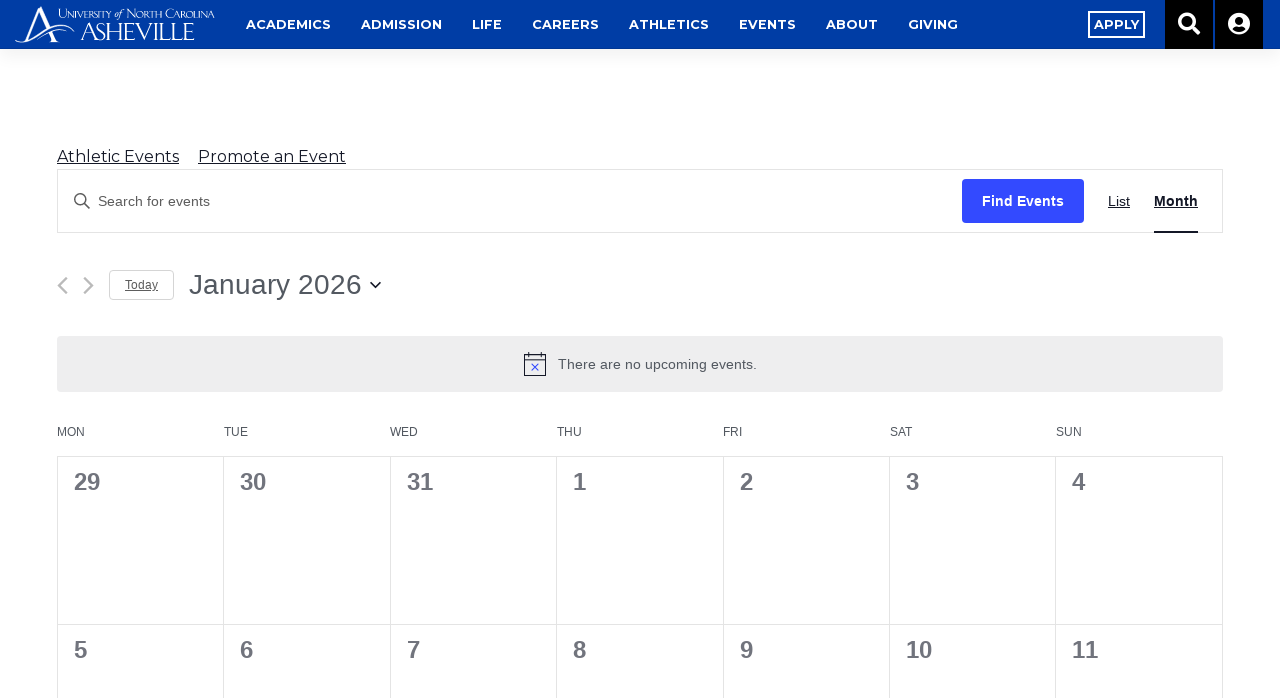

--- FILE ---
content_type: text/html; charset=UTF-8
request_url: https://www.unca.edu/events-and-news/events-feed/month/
body_size: 15992
content:
<!DOCTYPE html><html
lang=en-US><head><style>img.lazy{min-height:1px}</style><link
rel=preload href=https://www.unca.edu/events-and-news/wp-content/plugins/w3-total-cache/pub/js/lazyload.min.js?x23112 as=script><meta
charset="UTF-8"><meta
name="viewport" content="width=device-width, initial-scale=1"><meta
http-equiv="X-UA-Compatible" content="IE=edge"><link
rel=profile href=http://gmpg.org/xfn/11><link
rel=pingback href=https://www.unca.edu/events-and-news/xmlrpc.php><meta
name='robots' content='index, follow, max-image-preview:large, max-snippet:-1, max-video-preview:-1'><title>Events for January 2026 &#8211; News And Events | UNC Asheville</title><link
rel=canonical href=https://www.unca.edu/events-and-news/events-feed/ ><link
rel=next href=https://www.unca.edu/events-and-news/events-feed/page/2/ ><meta
property="og:locale" content="en_US"><meta
property="og:type" content="website"><meta
property="og:title" content="Events Archive - News And Events | UNC Asheville"><meta
property="og:url" content="https://www.unca.edu/events-and-news/events-feed/"><meta
property="og:site_name" content="News And Events | UNC Asheville"><meta
name="twitter:card" content="summary_large_image"><meta
name="twitter:site" content="@UncAvl"> <script type=application/ld+json class=yoast-schema-graph>{"@context":"https://schema.org","@graph":[{"@type":"WebSite","@id":"https://www.unca.edu/events-and-news/#website","url":"https://www.unca.edu/events-and-news/","name":"News And Events | UNC Asheville","description":"North Carolina&#039;s Public Liberal Arts University","potentialAction":[{"@type":"SearchAction","target":"https://www.unca.edu/events-and-news/?s={search_term_string}","query-input":"required name=search_term_string"}],"inLanguage":"en-US"},{"@type":"CollectionPage","@id":"https://www.unca.edu/events-and-news/events-feed/#webpage","url":"https://www.unca.edu/events-and-news/events-feed/","name":"Events Archive - News And Events | UNC Asheville","isPartOf":{"@id":"https://www.unca.edu/events-and-news/#website"},"breadcrumb":{"@id":"https://www.unca.edu/events-and-news/events-feed/#breadcrumb"},"inLanguage":"en-US","potentialAction":[{"@type":"ReadAction","target":["https://www.unca.edu/events-and-news/events-feed/"]}]},{"@type":"BreadcrumbList","@id":"https://www.unca.edu/events-and-news/events-feed/#breadcrumb","itemListElement":[{"@type":"ListItem","position":1,"item":{"@type":"WebPage","@id":"https://www.unca.edu/events-and-news/","url":"https://www.unca.edu/events-and-news/","name":"Home"}},{"@type":"ListItem","position":2,"item":{"@type":"WebPage","@id":"https://www.unca.edu/events-and-news/events-feed/","url":"https://www.unca.edu/events-and-news/events-feed/","name":"Events"}}]}]}</script> <link
rel=dns-prefetch href=//ajax.googleapis.com><link
rel=dns-prefetch href=//fonts.googleapis.com><link
rel=dns-prefetch href=//use.fontawesome.com><link
rel=dns-prefetch href=//s.w.org><link
rel=alternate type=application/rss+xml title="News And Events | UNC Asheville &raquo; Feed" href=https://www.unca.edu/events-and-news/feed/ ><link
rel=alternate type=application/rss+xml title="News And Events | UNC Asheville &raquo; Comments Feed" href=https://www.unca.edu/events-and-news/comments/feed/ ><link
rel=alternate type=text/calendar title="News And Events | UNC Asheville &raquo; iCal Feed" href="https://www.unca.edu/events-and-news/events-feed/?ical=1"><link
rel=alternate type=application/rss+xml title="News And Events | UNC Asheville &raquo; Events Feed" href=https://www.unca.edu/events-and-news/events-feed/feed/ > <script>window._wpemojiSettings = {"baseUrl":"https:\/\/s.w.org\/images\/core\/emoji\/13.1.0\/72x72\/","ext":".png","svgUrl":"https:\/\/s.w.org\/images\/core\/emoji\/13.1.0\/svg\/","svgExt":".svg","source":{"concatemoji":"https:\/\/www.unca.edu\/events-and-news\/wp-includes\/js\/wp-emoji-release.min.js?ver=5.8.1"}};
			!function(e,a,t){var n,r,o,i=a.createElement("canvas"),p=i.getContext&&i.getContext("2d");function s(e,t){var a=String.fromCharCode;p.clearRect(0,0,i.width,i.height),p.fillText(a.apply(this,e),0,0);e=i.toDataURL();return p.clearRect(0,0,i.width,i.height),p.fillText(a.apply(this,t),0,0),e===i.toDataURL()}function c(e){var t=a.createElement("script");t.src=e,t.defer=t.type="text/javascript",a.getElementsByTagName("head")[0].appendChild(t)}for(o=Array("flag","emoji"),t.supports={everything:!0,everythingExceptFlag:!0},r=0;r<o.length;r++)t.supports[o[r]]=function(e){if(!p||!p.fillText)return!1;switch(p.textBaseline="top",p.font="600 32px Arial",e){case"flag":return s([127987,65039,8205,9895,65039],[127987,65039,8203,9895,65039])?!1:!s([55356,56826,55356,56819],[55356,56826,8203,55356,56819])&&!s([55356,57332,56128,56423,56128,56418,56128,56421,56128,56430,56128,56423,56128,56447],[55356,57332,8203,56128,56423,8203,56128,56418,8203,56128,56421,8203,56128,56430,8203,56128,56423,8203,56128,56447]);case"emoji":return!s([10084,65039,8205,55357,56613],[10084,65039,8203,55357,56613])}return!1}(o[r]),t.supports.everything=t.supports.everything&&t.supports[o[r]],"flag"!==o[r]&&(t.supports.everythingExceptFlag=t.supports.everythingExceptFlag&&t.supports[o[r]]);t.supports.everythingExceptFlag=t.supports.everythingExceptFlag&&!t.supports.flag,t.DOMReady=!1,t.readyCallback=function(){t.DOMReady=!0},t.supports.everything||(n=function(){t.readyCallback()},a.addEventListener?(a.addEventListener("DOMContentLoaded",n,!1),e.addEventListener("load",n,!1)):(e.attachEvent("onload",n),a.attachEvent("onreadystatechange",function(){"complete"===a.readyState&&t.readyCallback()})),(n=t.source||{}).concatemoji?c(n.concatemoji):n.wpemoji&&n.twemoji&&(c(n.twemoji),c(n.wpemoji)))}(window,document,window._wpemojiSettings);</script> <style>img.wp-smiley,img.emoji{display:inline !important;border:none !important;box-shadow:none !important;height:1em !important;width:1em !important;margin:0
.07em !important;vertical-align:-0.1em !important;background:none !important;padding:0
!important}</style><link
rel=stylesheet href=https://www.unca.edu/events-and-news/wp-content/cache/minify/5/168f9.css?x23112 media=all><link
rel=stylesheet id=montserrat-css  href='https://fonts.googleapis.com/css?family=Montserrat%3A300%2C400%2C500%2C700%2C800&#038;ver=5.8.1' type=text/css media=all><link
rel=stylesheet id=tin_font_awesome-css  href='https://use.fontawesome.com/releases/v5.8.2/css/all.css?ver=5.8.1' type=text/css media=all><link
rel=stylesheet href=https://www.unca.edu/events-and-news/wp-content/cache/minify/5/a6ceb.css?x23112 media=all> <script src='https://ajax.googleapis.com/ajax/libs/jquery/3.3.1/jquery.min.js?ver=3.1.1' id=jquery-js></script> <script src=https://www.unca.edu/events-and-news/wp-content/cache/minify/5/2a50f.js?x23112></script> <script id=tin_theme_scripts-js-extra>var tin_settings = {"emergency_URI":"\/\/www.unca.edu\/wp-json\/sn\/v1\/emergency","warning_URI":"\/\/www.unca.edu\/wp-json\/sn\/v1\/warning","nonce":"c1e85c2134"};</script> <script src=https://www.unca.edu/events-and-news/wp-content/cache/minify/5/d9324.js?x23112></script> <!--[if lt IE 9]> <script src='https://www.unca.edu/events-and-news/wp-content/themes/wp-bootstrap-starter/inc/assets/js/html5.js?x23112&amp;ver=3.7.0' id=html5hiv-js></script> <![endif]--><link
rel=https://api.w.org/ href=https://www.unca.edu/events-and-news/wp-json/ ><link
rel=EditURI type=application/rsd+xml title=RSD href=https://www.unca.edu/events-and-news/xmlrpc.php?rsd><link
rel=wlwmanifest type=application/wlwmanifest+xml href=https://www.unca.edu/events-and-news/wp-includes/wlwmanifest.xml><meta
name="generator" content="WordPress 5.8.1"><meta
name="tec-api-version" content="v1"><meta
name="tec-api-origin" content="https://www.unca.edu/events-and-news"><link
rel=https://theeventscalendar.com/ href=https://www.unca.edu/events-and-news/wp-json/tribe/events/v1/ ><link
rel=pingback href=https://www.unca.edu/events-and-news/xmlrpc.php><style>#page-sub-header{background:#fff}</style><style>.recentcomments
a{display:inline !important;padding:0
!important;margin:0
!important}</style><meta
name="robots" content="noindex,follow"><style id=wp-custom-css>@media screen and (max-width: 767px){img.img-responsive.lazy.loaded{}}.tribe-venue{font-size:1.2em}.tribe-events-single-section-title{display:none}.btn-events-top{display:inline-block!important;margin:0px
15px 0px 0px !important}#recog-photo{border-radius:100%}.special-awards{display:flex;flex-direction:row;justify-content:space-around;flex-wrap:wrap;align-items:space-around}.person{display:flex;flex-direction:column;justify-items:space-around;align-items:center}td{padding:10px
1% 10px 1%}a{text-decoration:underline!important}a.nav-link{text-decoration:none!important}.textwidget
a{text-decoration:none!important}.widget-title
a{text-decoration:none !important}.btn-blue{padding:10px
50px 10px 50px;width:100%;position:relative;margin:0px
0px 0px 0px;background:#003da5;color:white;text-decoration:none;font-weight:500;font-size:0.7em;text-decoration:none!important}.btn-blue
strong{color:white}.page-id-6 .btn-blue{float:left}.page-id-6 .headline .d-block{background:#AFCDD7;color:white;text-decoration:none!important;border-radius:5px}.page-id-6 .headline .d-block
h3{color:#003da5;text-decoration:none!important}.page-id-6 .headline .d-block .release-date{color:white}#mc_embed_signup{background:#7F9C90!important;padding:20px;border-radius:5px;font:14px Helvetica,Arial,sans-serif;width:100%!important;max-width:800px;margin:auto}#mc_embed_signup
h2{color:#fff}.page-id-6
.button{background:#3F6C7D!important;width:30%!important;height:40px!important}.page-id-6
.helper_text{margin:0px!important;padding:1px
!important}.page-id-9110
details{border:1px
solid #fff;padding: .85em .75em 0;margin:10px
0px 20px 0px;box-shadow:0 0 2px #eee;cursor:pointer;background-color:#003865 }.page-id-9110
summary{font-weight:bold;font-size:20px!Important;margin:-.75em -.75em 00px 0px;padding: .75em;background-color:;color:;cursor:pointer}.page-id-9110
h2{color:#fff}.page-id-9110 details[open]{padding: .85em;border-bottom:1px solid #d4d4d4;background-color:#003865;color:#fff}.down-arrow{float:right;display:inline-block;top:0px;transition:0.3s}details[open] img.down-arrow{transform:rotate(180deg)}.page-id-9110 details[open] summary{border-bottom:1px solid #d4d4d4;margin-bottom:10px}.page-id-9110 details
strong{color:#fff}.page-id-9110
td{}@media
only screen and (max-width: 760px),
(min-device-width: 768px) and (max-device-width: 1024px){table,thead,tbody,th,td,tr{display:block}td{border:none;border-bottom:1px solid #eee}}.page-id-9853
details{border:1px
solid #fff;padding: .85em .75em 0;margin:10px
0px 20px 0px;cursor:pointer;background-color: }.page-id-9853
summary{background-color:#eee;padding: .5em;cursor:pointer!important}.page-id-9853 details[open]{}.page-id-9853 details[open] summary{}.page-id-9853 details
strong{}.page-id-9853
td{}.page-id-9853 #featured-image{display:none}</style></head><body
class="archive post-type-archive post-type-archive-tribe_events tribe-events-page-template tribe-no-js tribe-filter-live group-blog hfeed"><div
id=page class=site><div
id=emergency-band class="text-center p-5"></div><div
id=warning-band class="text-center p-5"></div><a
class="skip-link screen-reader-text" href=#content>Skip to content</a><header
id=masthead class="site-header navbar-static-top navbar-light" role=banner><div
class=container-fluid><nav
role=navigation class="navbar navbar-expand-xl p-0 "><div
class=navbar-brand><a
href=//www.unca.edu>
<picture
id=logo>
<source
media="(min-width: 768px)" data-srcSet=https://unca.edu/wp-content/themes/tin/assets/logo.svg>
<img
class=lazy alt="News And Events | UNC Asheville" src="data:image/svg+xml,%3Csvg%20xmlns='http://www.w3.org/2000/svg'%20viewBox='0%200%201%201'%3E%3C/svg%3E" data-src=https://unca.edu/wp-content/themes/tin/assets/logo_mobile.svg?x23112>
</picture>
</a></div><div
class="mobile-menu d-flex">
<a
title=Search aria-label="Search unca.edu" href=# class="search-button search-button-mobile d-block d-xl-none pl-3 pr-3"><i
class="fas fa-search"></i></a>
<button
class=navbar-toggler type=button data-toggle=collapse data-target=#main-nav aria-controls aria-expanded=false aria-label="Toggle navigation">
<span
class="fas fa-bars"></span>
</button></div><div
id=main-nav class="collapse navbar-collapse justify-content-start"><ul
id=menu-main-menu class=navbar-nav><li
id=menu-item-4 class="nav-item menu-item menu-item-type-custom menu-item-object-custom menu-item-has-children menu-item-4 dropdown"><a
title=Academics href=# data-toggle=dropdown class="dropdown-toggle nav-link" aria-haspopup=true>Academics</a><ul
role=menu class=" dropdown-menu"><li
id=menu-item-17 class="nav-item menu-item menu-item-type-custom menu-item-object-custom menu-item-17"><a
title=Programs href=https://unca.edu/programs/ class=dropdown-item aria-label=Programs>Programs</a></li><li
id=menu-item-3088 class="nav-item menu-item menu-item-type-custom menu-item-object-custom menu-item-3088"><a
title="Academic Calendar" href=https://unca.edu/academics/academic-calendar class=dropdown-item aria-label="Academic Calendar">Academic Calendar</a></li><li
id=menu-item-18 class="nav-item menu-item menu-item-type-custom menu-item-object-custom menu-item-18"><a
title="Academic Success" href=https://unca.edu/academics/academic-success/ class=dropdown-item aria-label="Academic Success">Academic Success</a></li><li
id=menu-item-42 class="nav-item menu-item menu-item-type-custom menu-item-object-custom menu-item-42"><a
title="The Liberal Arts" href=https://unca.edu/programs/liberal-arts-core/ class=dropdown-item aria-label="The Liberal Arts">The Liberal Arts</a></li><li
id=menu-item-43 class="nav-item menu-item menu-item-type-custom menu-item-object-custom menu-item-43"><a
title="Undergraduate Research" href=https://urp.unca.edu/ class=dropdown-item aria-label="Undergraduate Research">Undergraduate Research</a></li><li
id=menu-item-46 class="nav-item menu-item menu-item-type-custom menu-item-object-custom menu-item-46"><a
title="Study Abroad" href=https://studyabroad.unca.edu/ class=dropdown-item aria-label="Study Abroad">Study Abroad</a></li><li
id=menu-item-44 class="nav-item menu-item menu-item-type-custom menu-item-object-custom menu-item-44"><a
title="Service Learning" href=https://unca.edu/academics/service-learning/ class=dropdown-item aria-label="Service Learning">Service Learning</a></li><li
id=menu-item-45 class="nav-item menu-item menu-item-type-custom menu-item-object-custom menu-item-45"><a
title="Honors Program" href=https://new.unca.edu/honors/ class=dropdown-item aria-label="Honors Program">Honors Program</a></li><li
id=menu-item-1556 class="nav-item menu-item menu-item-type-custom menu-item-object-custom menu-item-1556"><a
title="Ramsey Library" href=https://unca.edu/academics/ramsey-library/ class=dropdown-item aria-label="Ramsey Library">Ramsey Library</a></li></ul></li><li
id=menu-item-7 class="nav-item menu-item menu-item-type-custom menu-item-object-custom menu-item-has-children menu-item-7 dropdown"><a
title="Admission + Aid" href=# data-toggle=dropdown class="dropdown-toggle nav-link" aria-haspopup=true>Admission<span
class=menu-hide> + Aid</span></a><ul
role=menu class=" dropdown-menu"><li
id=menu-item-47 class="nav-item menu-item menu-item-type-custom menu-item-object-custom menu-item-47"><a
title="Why UNC Asheville?" href=https://unca.edu/admission/why-unc-asheville/ class=dropdown-item aria-label="Why UNC Asheville?">Why UNC Asheville?</a></li><li
id=menu-item-48 class="nav-item menu-item menu-item-type-custom menu-item-object-custom menu-item-48"><a
title="Meet Your Counselor" href=https://unca.edu/admission/meet-your-counselor/ class=dropdown-item aria-label="Meet Your Counselor">Meet Your Counselor</a></li><li
id=menu-item-3454 class="nav-item menu-item menu-item-type-custom menu-item-object-custom menu-item-3454"><a
title="Preparing for College" href=https://unca.edu/admission/preparing-for-college/ class=dropdown-item aria-label="Preparing for College">Preparing for College</a></li><li
id=menu-item-3455 class="nav-item menu-item menu-item-type-custom menu-item-object-custom menu-item-3455"><a
title="UNCA In Your Town" href=https://unca.edu/admission/unca-in-your-town/ class=dropdown-item aria-label="UNCA In Your Town">UNCA In Your Town</a></li><li
id=menu-item-49 class="nav-item menu-item menu-item-type-custom menu-item-object-custom menu-item-49"><a
title=Visit href=https://unca.edu/admission/visit/ class=dropdown-item aria-label=Visit>Visit</a></li><li
id=menu-item-50 class="nav-item menu-item menu-item-type-custom menu-item-object-custom menu-item-50"><a
title=Apply href=https://unca.edu/admission/apply/ class=dropdown-item aria-label=Apply>Apply</a></li><li
id=menu-item-995 class="nav-item menu-item menu-item-type-custom menu-item-object-custom menu-item-995"><a
title="Request Information" href=https://unca.edu/admission/request-information/ class=dropdown-item aria-label="Request Information">Request Information</a></li><li
id=menu-item-51 class="nav-item menu-item menu-item-type-custom menu-item-object-custom menu-item-51"><a
title="Tuition + Fees" href=https://unca.edu/admission/tuition/ class=dropdown-item aria-label="Tuition + Fees">Tuition + Fees</a></li><li
id=menu-item-52 class="nav-item menu-item menu-item-type-custom menu-item-object-custom menu-item-52"><a
title="Financial Aid" href=https://unca.edu/admission/financial-aid/ class=dropdown-item aria-label="Financial Aid">Financial Aid</a></li><li
id=menu-item-53 class="nav-item menu-item menu-item-type-custom menu-item-object-custom menu-item-53"><a
title="Student Accounts" href=https://unca.edu/admission/student-accounts/ class=dropdown-item aria-label="Student Accounts">Student Accounts</a></li><li
id=menu-item-54 class="nav-item menu-item menu-item-type-custom menu-item-object-custom menu-item-54"><a
title="Admitted Students" href=https://unca.edu/admission/admitted-students/ class=dropdown-item aria-label="Admitted Students">Admitted Students</a></li><li
id=menu-item-55 class="nav-item menu-item menu-item-type-custom menu-item-object-custom menu-item-55"><a
title=Orientation href=https://unca.edu/admission/orientation/ class=dropdown-item aria-label=Orientation>Orientation</a></li></ul></li><li
id=menu-item-8 class="nav-item menu-item menu-item-type-custom menu-item-object-custom menu-item-has-children menu-item-8 dropdown"><a
title="Campus Life" href=# data-toggle=dropdown class="dropdown-toggle nav-link" aria-haspopup=true><span
class=menu-hide>Campus</span> Life</a><ul
role=menu class=" dropdown-menu"><li
id=menu-item-82 class="nav-item menu-item menu-item-type-custom menu-item-object-custom menu-item-82"><a
title="Campus Map" href=https://maps.unca.edu class=dropdown-item aria-label="Campus Map">Campus Map</a></li><li
id=menu-item-56 class="nav-item menu-item menu-item-type-custom menu-item-object-custom menu-item-56"><a
title=Living href=https://housing.unca.edu/ class=dropdown-item aria-label=Living>Living</a></li><li
id=menu-item-57 class="nav-item menu-item menu-item-type-custom menu-item-object-custom menu-item-57"><a
title=Dining href=https://unca.edu/life/dining/ class=dropdown-item aria-label=Dining>Dining</a></li><li
id=menu-item-58 class="nav-item menu-item menu-item-type-custom menu-item-object-custom menu-item-58"><a
title="Campus Recreation" href=https://recreation.unca.edu/ class=dropdown-item aria-label="Campus Recreation">Campus Recreation</a></li><li
id=menu-item-59 class="nav-item menu-item menu-item-type-custom menu-item-object-custom menu-item-59"><a
title="Highsmith Student Union" href=https://highsmith.unca.edu/ class=dropdown-item aria-label="Highsmith Student Union">Highsmith Student Union</a></li><li
id=menu-item-60 class="nav-item menu-item menu-item-type-custom menu-item-object-custom menu-item-60"><a
title="Multicultural Affairs" href=https://unca.edu/life/multicultural-affairs/ class=dropdown-item aria-label="Multicultural Affairs">Multicultural Affairs</a></li><li
id=menu-item-61 class="nav-item menu-item menu-item-type-custom menu-item-object-custom menu-item-61"><a
title=Transportation href=https://transportation.unca.edu/ class=dropdown-item aria-label=Transportation>Transportation</a></li><li
id=menu-item-62 class="nav-item menu-item menu-item-type-custom menu-item-object-custom menu-item-62"><a
title=Safety href=https://unca.edu/life/safety/ class=dropdown-item aria-label=Safety>Safety</a></li><li
id=menu-item-63 class="nav-item menu-item menu-item-type-custom menu-item-object-custom menu-item-63"><a
title="Health + Counseling" href=https://healthandcounseling.unca.edu/ class=dropdown-item aria-label="Health + Counseling">Health + Counseling</a></li><li
id=menu-item-2154 class="nav-item menu-item menu-item-type-custom menu-item-object-custom menu-item-2154"><a
title=Wellness href=https://unca.edu/life/wellness/ class=dropdown-item aria-label=Wellness>Wellness</a></li><li
id=menu-item-64 class="nav-item menu-item menu-item-type-custom menu-item-object-custom menu-item-64"><a
title=Sustainability href=https://unca.edu/life/sustainability/ class=dropdown-item aria-label=Sustainability>Sustainability</a></li><li
id=menu-item-65 class="nav-item menu-item menu-item-type-custom menu-item-object-custom menu-item-65"><a
title=Technology href=https://unca.edu/life/technology class=dropdown-item aria-label=Technology>Technology</a></li><li
id=menu-item-868 class="nav-item menu-item menu-item-type-custom menu-item-object-custom menu-item-868"><a
title=Facilities href=https://unca.edu/life/facilities class=dropdown-item aria-label=Facilities>Facilities</a></li><li
id=menu-item-67 class="nav-item menu-item menu-item-type-custom menu-item-object-custom menu-item-67"><a
title=Traditions href=https://unca.edu/life/traditions class=dropdown-item aria-label=Traditions>Traditions</a></li></ul></li><li
id=menu-item-9 class="nav-item menu-item menu-item-type-custom menu-item-object-custom menu-item-has-children menu-item-9 dropdown"><a
title=Careers href=# data-toggle=dropdown class="dropdown-toggle nav-link" aria-haspopup=true>Careers</a><ul
role=menu class=" dropdown-menu"><li
id=menu-item-68 class="nav-item menu-item menu-item-type-custom menu-item-object-custom menu-item-68"><a
title="Career Center" href=https://unca.edu/career-center/ class=dropdown-item aria-label="Career Center">Career Center</a></li><li
id=menu-item-69 class="nav-item menu-item menu-item-type-custom menu-item-object-custom menu-item-69"><a
title="Work at UNCA" href=https://jobs.unca.edu/ class=dropdown-item aria-label="Work at UNCA">Work at UNCA</a></li></ul></li><li
id=menu-item-10 class="nav-item menu-item menu-item-type-custom menu-item-object-custom menu-item-10"><a
title=Athletics href=https://uncabulldogs.com class=nav-link aria-label=Athletics>Athletics</a></li><li
id=menu-item-11 class="nav-item menu-item menu-item-type-custom menu-item-object-custom menu-item-has-children menu-item-11 dropdown"><a
title="Events + News" href=# data-toggle=dropdown class="dropdown-toggle nav-link" aria-haspopup=true>Events<span
class=menu-hide> + News</span></a><ul
role=menu class=" dropdown-menu"><li
id=menu-item-23 class="nav-item menu-item menu-item-type-custom menu-item-object-custom menu-item-23"><a
title="Events Calendar" href=https://unca.edu/events-and-news/events-feed/ class=dropdown-item aria-label="Events Calendar">Events Calendar</a></li><li
id=menu-item-22 class="nav-item menu-item menu-item-type-custom menu-item-object-custom menu-item-22"><a
title="News + Press" href=https://unca.edu/events-and-news/news class=dropdown-item aria-label="News + Press">News + Press</a></li><li
id=menu-item-72 class="nav-item menu-item menu-item-type-custom menu-item-object-custom menu-item-72"><a
title="UNC Asheville Magazine" target=_blank href=https://stories.unca.edu class=dropdown-item aria-label="UNC Asheville Magazine">UNC Asheville Magazine</a></li><li
id=menu-item-70 class="nav-item menu-item menu-item-type-custom menu-item-object-custom menu-item-70"><a
title="Conferences, Camps + Events" href=https://unca.edu/events-and-news/conferences-camps-events/ class=dropdown-item aria-label="Conferences, Camps + Events">Conferences, Camps + Events</a></li><li
id=menu-item-75 class="nav-item menu-item menu-item-type-custom menu-item-object-custom menu-item-75"><a
title="Social Media Directory" href=https://unca.edu/social-media-directory class=dropdown-item aria-label="Social Media Directory">Social Media Directory</a></li><li
id=menu-item-2206 class="nav-item menu-item menu-item-type-custom menu-item-object-custom menu-item-2206"><a
title="Annual Report" href=https://unca.edu/events-and-news/annual-report-2018-19/ class=dropdown-item aria-label="Annual Report">Annual Report</a></li></ul></li><li
id=menu-item-13 class="nav-item menu-item menu-item-type-custom menu-item-object-custom menu-item-has-children menu-item-13 dropdown"><a
title=About href=# data-toggle=dropdown class="dropdown-toggle nav-link" aria-haspopup=true>About</a><ul
role=menu class=" dropdown-menu"><li
id=menu-item-77 class="nav-item menu-item menu-item-type-custom menu-item-object-custom menu-item-77"><a
title="Asheville&#039;s University" href=https://unca.edu/about/ class=dropdown-item aria-label="Asheville&#039;s University">Asheville&#8217;s University</a></li><li
id=menu-item-78 class="nav-item menu-item menu-item-type-custom menu-item-object-custom menu-item-78"><a
title="Mission &amp; Values" href=https://unca.edu/about/mission-values/ class=dropdown-item aria-label="Mission &amp; Values">Mission &#038; Values</a></li><li
id=menu-item-79 class="nav-item menu-item menu-item-type-custom menu-item-object-custom menu-item-79"><a
title=Rankings href=https://unca.edu/about/rankings class=dropdown-item aria-label=Rankings>Rankings</a></li><li
id=menu-item-80 class="nav-item menu-item menu-item-type-custom menu-item-object-custom menu-item-80"><a
title="Quick Facts" href=https://unca.edu/admission/facts-figures/ class=dropdown-item aria-label="Quick Facts">Quick Facts</a></li><li
id=menu-item-81 class="nav-item menu-item menu-item-type-custom menu-item-object-custom menu-item-81"><a
title=Accreditation href=https://unca.edu/about/accreditation/ class=dropdown-item aria-label=Accreditation>Accreditation</a></li><li
id=menu-item-849 class="nav-item menu-item menu-item-type-custom menu-item-object-custom menu-item-849"><a
title=Leadership href=https://unca.edu/about/leadership/ class=dropdown-item aria-label=Leadership>Leadership</a></li><li
id=menu-item-84 class="nav-item menu-item menu-item-type-custom menu-item-object-custom menu-item-84"><a
title="Campus Operations" href=https://unca.edu/about/campus-operations/ class=dropdown-item aria-label="Campus Operations">Campus Operations</a></li><li
id=menu-item-85 class="nav-item menu-item menu-item-type-custom menu-item-object-custom menu-item-85"><a
title="About Asheville" href=https://unca.edu/about/asheville-location/ class=dropdown-item aria-label="About Asheville">About Asheville</a></li><li
id=menu-item-86 class="nav-item menu-item menu-item-type-custom menu-item-object-custom menu-item-86"><a
title="For the Community" href=https://unca.edu/about/for-the-community/ class=dropdown-item aria-label="For the Community">For the Community</a></li><li
id=menu-item-2833 class="nav-item menu-item menu-item-type-custom menu-item-object-custom menu-item-2833"><a
title=Policies href=https://unca.edu/about/policies-and-compliance/policies/ class=dropdown-item aria-label=Policies>Policies</a></li><li
id=menu-item-1056 class="nav-item menu-item menu-item-type-custom menu-item-object-custom menu-item-1056"><a
title="Master Planning" href=https://unca.edu/about/master-planning/master-planning-questionnaire/ class=dropdown-item aria-label="Master Planning">Master Planning</a></li><li
id=menu-item-885 class="nav-item menu-item menu-item-type-custom menu-item-object-custom menu-item-885"><a
title="Contact Us" href=https://unca.edu/about/contact-us/ class=dropdown-item aria-label="Contact Us">Contact Us</a></li></ul></li><li
id=menu-item-1081 class="nav-item menu-item menu-item-type-custom menu-item-object-custom menu-item-1081"><a
title="Alumni + Giving" href=https://giving.unca.edu class=nav-link aria-label="Alumni + Giving"><span
class=menu-hide>Alumni +</span> Giving</a></li><li
id=menu-item-480 class="nav-item d-xl-none menu-item menu-item-type-custom menu-item-object-custom menu-item-480"><a
title="Log In" href=https://oneport.unca.edu class=nav-link aria-label="Log In">Log In</a></li></ul></div><div
id=secondary-nav class="collapse navbar-collapse justify-content-end"><ul
id=menu-secondary-menu class=navbar-nav><li
id=menu-item-16 class="nav-item btn menu-item menu-item-type-custom menu-item-object-custom menu-item-16"><a
title=Apply href=https://unca.edu/admission/apply/ class=nav-link aria-label=Apply><span
class=btn-invert>Apply<span></a></li><li
id=menu-item-15 class="nav-item search-button menu-item menu-item-type-custom menu-item-object-custom menu-item-15"><a
title=Search href=# class=nav-link aria-label=Search><i
class="fas fa-2x fa-search"></i></a></li><li
id=menu-item-14 class="nav-item menu-item menu-item-type-custom menu-item-object-custom menu-item-14"><a
title=Login href=https://oneport.unca.edu class=nav-link aria-label=Login><i
class="fas fa-2x fa-user-circle"></i></a></li></ul></div><div
id=search class=d-none><input
id=header-search class="search search-dark col-12" type=text placeholder=Search...></div><div
class="d-xl-flex subsite d-none">
<button
class="navbar-toggler collapsed" type=button data-toggle=collapse data-target=#main-nav aria-controls aria-expanded=false aria-label="Toggle navigation">
<span
class="fas fa-bars"></span>
</button></div></nav></div></header><div
class=container-fluid><div
class="tribe-common tribe-events tribe-events-view tribe-events-view--month" 	data-js=tribe-events-view
data-view-rest-nonce=c1e85c2134
data-view-rest-url=https://www.unca.edu/events-and-news/wp-json/tribe/views/v2/html
data-view-rest-method=POST
data-view-manage-url=1
data-view-breakpoint-pointer=c77375c5-3e94-4447-9b0a-7ebe06e6dc9f
><div
class="tribe-common-l-container tribe-events-l-container"><div
class="tribe-events-view-loader tribe-common-a11y-hidden"
role=alert
aria-live=polite
>
<span
class="tribe-events-view-loader__text tribe-common-a11y-visual-hide">
Loading view.	</span><div
class="tribe-events-view-loader__dots tribe-common-c-loader">
<svg
class="tribe-common-c-svgicon tribe-common-c-svgicon--dot tribe-common-c-loader__dot tribe-common-c-loader__dot--first"  viewBox="0 0 15 15" xmlns=http://www.w3.org/2000/svg><circle
cx=7.5 cy=7.5 r=7.5 /></svg>
<svg
class="tribe-common-c-svgicon tribe-common-c-svgicon--dot tribe-common-c-loader__dot tribe-common-c-loader__dot--second"  viewBox="0 0 15 15" xmlns=http://www.w3.org/2000/svg><circle
cx=7.5 cy=7.5 r=7.5 /></svg>
<svg
class="tribe-common-c-svgicon tribe-common-c-svgicon--dot tribe-common-c-loader__dot tribe-common-c-loader__dot--third"  viewBox="0 0 15 15" xmlns=http://www.w3.org/2000/svg><circle
cx=7.5 cy=7.5 r=7.5 /></svg></div></div> <script data-js=tribe-events-view-data type=application/json>{"slug":"month","prev_url":"https:\/\/www.unca.edu\/events-and-news\/events-feed\/month\/2025-12\/","next_url":"https:\/\/www.unca.edu\/events-and-news\/events-feed\/month\/2026-02\/","view_class":"Tribe\\Events\\Views\\V2\\Views\\Month_View","view_slug":"month","view_label":"Month","title":"News And Events | UNC Asheville","events":{"2025-12-29":[],"2025-12-30":[],"2025-12-31":[],"2026-01-01":[],"2026-01-02":[],"2026-01-03":[],"2026-01-04":[],"2026-01-05":[],"2026-01-06":[],"2026-01-07":[],"2026-01-08":[],"2026-01-09":[],"2026-01-10":[],"2026-01-11":[],"2026-01-12":[],"2026-01-13":[],"2026-01-14":[],"2026-01-15":[],"2026-01-16":[],"2026-01-17":[],"2026-01-18":[],"2026-01-19":[],"2026-01-20":[],"2026-01-21":[],"2026-01-22":[],"2026-01-23":[],"2026-01-24":[],"2026-01-25":[],"2026-01-26":[],"2026-01-27":[],"2026-01-28":[],"2026-01-29":[],"2026-01-30":[],"2026-01-31":[],"2026-02-01":[]},"url":"https:\/\/www.unca.edu\/events-and-news\/events-feed\/month\/","url_event_date":false,"bar":{"keyword":"","date":""},"today":"2026-01-18 00:00:00","now":"2026-01-18 01:06:06","rest_url":"https:\/\/www.unca.edu\/events-and-news\/wp-json\/tribe\/views\/v2\/html","rest_method":"POST","rest_nonce":"c1e85c2134","should_manage_url":true,"today_url":"https:\/\/www.unca.edu\/events-and-news\/events-feed\/month\/","prev_label":"Dec","next_label":"Feb","date_formats":{"compact":"n\/j\/Y","month_and_year_compact":"n\/Y","month_and_year":"F Y","time_range_separator":" - ","date_time_separator":" @ "},"messages":{"notice":["There are no upcoming events."]},"start_of_week":"1","breadcrumbs":[],"before_events":"<div><a class=\"btn-events-top\" href=\"https:\/\/uncabulldogs.com\/calendar\" target=\"_blank\" rel=\"noopener\">Athletic Events<\/a> <a class=\"btn-events-top\" href=\"https:\/\/docs.google.com\/forms\/d\/11NFep9GZsWT9fvFmQQB1I3qbytdm9zYIp2u2EmRRDw8\/viewform?edit_requested=true\" target=\"_blank\" rel=\"noopener\">Promote an Event<\/a><\/div>\n","after_events":"\n<!--\nThis calendar is powered by The Events Calendar.\nhttp:\/\/evnt.is\/18wn\n-->\n","display_events_bar":true,"disable_event_search":false,"live_refresh":true,"ical":{"display_link":true,"link":{"url":"https:\/\/www.unca.edu\/events-and-news\/events-feed\/2026-01\/?ical=1","text":"Export Events","title":"Use this to share calendar data with Google Calendar, Apple iCal and other compatible apps"}},"container_classes":["tribe-common","tribe-events","tribe-events-view","tribe-events-view--month"],"container_data":[],"is_past":false,"breakpoints":{"xsmall":500,"medium":768,"full":960},"breakpoint_pointer":"c77375c5-3e94-4447-9b0a-7ebe06e6dc9f","is_initial_load":true,"public_views":{"list":{"view_class":"Tribe\\Events\\Views\\V2\\Views\\List_View","view_url":"https:\/\/www.unca.edu\/events-and-news\/events-feed\/list\/","view_label":"List"},"month":{"view_class":"Tribe\\Events\\Views\\V2\\Views\\Month_View","view_url":"https:\/\/www.unca.edu\/events-and-news\/events-feed\/month\/","view_label":"Month"}},"show_latest_past":true,"today_date":"2026-01-18","grid_date":"2026-01-18","formatted_grid_date":"January 2026","formatted_grid_date_mobile":"1\/18\/2026","days":{"2025-12-29":{"date":"2025-12-29","is_start_of_week":true,"year_number":"2025","month_number":"12","day_number":"29","events":[],"featured_events":[],"multiday_events":[],"found_events":0,"more_events":0,"day_url":"https:\/\/www.unca.edu\/events-and-news\/events-feed\/2025-12-29\/"},"2025-12-30":{"date":"2025-12-30","is_start_of_week":false,"year_number":"2025","month_number":"12","day_number":"30","events":[],"featured_events":[],"multiday_events":[],"found_events":0,"more_events":0,"day_url":"https:\/\/www.unca.edu\/events-and-news\/events-feed\/2025-12-30\/"},"2025-12-31":{"date":"2025-12-31","is_start_of_week":false,"year_number":"2025","month_number":"12","day_number":"31","events":[],"featured_events":[],"multiday_events":[],"found_events":0,"more_events":0,"day_url":"https:\/\/www.unca.edu\/events-and-news\/events-feed\/2025-12-31\/"},"2026-01-01":{"date":"2026-01-01","is_start_of_week":false,"year_number":"2026","month_number":"01","day_number":"1","events":[],"featured_events":[],"multiday_events":[],"found_events":0,"more_events":0,"day_url":"https:\/\/www.unca.edu\/events-and-news\/events-feed\/2026-01-01\/"},"2026-01-02":{"date":"2026-01-02","is_start_of_week":false,"year_number":"2026","month_number":"01","day_number":"2","events":[],"featured_events":[],"multiday_events":[],"found_events":0,"more_events":0,"day_url":"https:\/\/www.unca.edu\/events-and-news\/events-feed\/2026-01-02\/"},"2026-01-03":{"date":"2026-01-03","is_start_of_week":false,"year_number":"2026","month_number":"01","day_number":"3","events":[],"featured_events":[],"multiday_events":[],"found_events":0,"more_events":0,"day_url":"https:\/\/www.unca.edu\/events-and-news\/events-feed\/2026-01-03\/"},"2026-01-04":{"date":"2026-01-04","is_start_of_week":false,"year_number":"2026","month_number":"01","day_number":"4","events":[],"featured_events":[],"multiday_events":[],"found_events":0,"more_events":0,"day_url":"https:\/\/www.unca.edu\/events-and-news\/events-feed\/2026-01-04\/"},"2026-01-05":{"date":"2026-01-05","is_start_of_week":true,"year_number":"2026","month_number":"01","day_number":"5","events":[],"featured_events":[],"multiday_events":[],"found_events":0,"more_events":0,"day_url":"https:\/\/www.unca.edu\/events-and-news\/events-feed\/2026-01-05\/"},"2026-01-06":{"date":"2026-01-06","is_start_of_week":false,"year_number":"2026","month_number":"01","day_number":"6","events":[],"featured_events":[],"multiday_events":[],"found_events":0,"more_events":0,"day_url":"https:\/\/www.unca.edu\/events-and-news\/events-feed\/2026-01-06\/"},"2026-01-07":{"date":"2026-01-07","is_start_of_week":false,"year_number":"2026","month_number":"01","day_number":"7","events":[],"featured_events":[],"multiday_events":[],"found_events":0,"more_events":0,"day_url":"https:\/\/www.unca.edu\/events-and-news\/events-feed\/2026-01-07\/"},"2026-01-08":{"date":"2026-01-08","is_start_of_week":false,"year_number":"2026","month_number":"01","day_number":"8","events":[],"featured_events":[],"multiday_events":[],"found_events":0,"more_events":0,"day_url":"https:\/\/www.unca.edu\/events-and-news\/events-feed\/2026-01-08\/"},"2026-01-09":{"date":"2026-01-09","is_start_of_week":false,"year_number":"2026","month_number":"01","day_number":"9","events":[],"featured_events":[],"multiday_events":[],"found_events":0,"more_events":0,"day_url":"https:\/\/www.unca.edu\/events-and-news\/events-feed\/2026-01-09\/"},"2026-01-10":{"date":"2026-01-10","is_start_of_week":false,"year_number":"2026","month_number":"01","day_number":"10","events":[],"featured_events":[],"multiday_events":[],"found_events":0,"more_events":0,"day_url":"https:\/\/www.unca.edu\/events-and-news\/events-feed\/2026-01-10\/"},"2026-01-11":{"date":"2026-01-11","is_start_of_week":false,"year_number":"2026","month_number":"01","day_number":"11","events":[],"featured_events":[],"multiday_events":[],"found_events":0,"more_events":0,"day_url":"https:\/\/www.unca.edu\/events-and-news\/events-feed\/2026-01-11\/"},"2026-01-12":{"date":"2026-01-12","is_start_of_week":true,"year_number":"2026","month_number":"01","day_number":"12","events":[],"featured_events":[],"multiday_events":[],"found_events":0,"more_events":0,"day_url":"https:\/\/www.unca.edu\/events-and-news\/events-feed\/2026-01-12\/"},"2026-01-13":{"date":"2026-01-13","is_start_of_week":false,"year_number":"2026","month_number":"01","day_number":"13","events":[],"featured_events":[],"multiday_events":[],"found_events":0,"more_events":0,"day_url":"https:\/\/www.unca.edu\/events-and-news\/events-feed\/2026-01-13\/"},"2026-01-14":{"date":"2026-01-14","is_start_of_week":false,"year_number":"2026","month_number":"01","day_number":"14","events":[],"featured_events":[],"multiday_events":[],"found_events":0,"more_events":0,"day_url":"https:\/\/www.unca.edu\/events-and-news\/events-feed\/2026-01-14\/"},"2026-01-15":{"date":"2026-01-15","is_start_of_week":false,"year_number":"2026","month_number":"01","day_number":"15","events":[],"featured_events":[],"multiday_events":[],"found_events":0,"more_events":0,"day_url":"https:\/\/www.unca.edu\/events-and-news\/events-feed\/2026-01-15\/"},"2026-01-16":{"date":"2026-01-16","is_start_of_week":false,"year_number":"2026","month_number":"01","day_number":"16","events":[],"featured_events":[],"multiday_events":[],"found_events":0,"more_events":0,"day_url":"https:\/\/www.unca.edu\/events-and-news\/events-feed\/2026-01-16\/"},"2026-01-17":{"date":"2026-01-17","is_start_of_week":false,"year_number":"2026","month_number":"01","day_number":"17","events":[],"featured_events":[],"multiday_events":[],"found_events":0,"more_events":0,"day_url":"https:\/\/www.unca.edu\/events-and-news\/events-feed\/2026-01-17\/"},"2026-01-18":{"date":"2026-01-18","is_start_of_week":false,"year_number":"2026","month_number":"01","day_number":"18","events":[],"featured_events":[],"multiday_events":[],"found_events":0,"more_events":0,"day_url":"https:\/\/www.unca.edu\/events-and-news\/events-feed\/2026-01-18\/"},"2026-01-19":{"date":"2026-01-19","is_start_of_week":true,"year_number":"2026","month_number":"01","day_number":"19","events":[],"featured_events":[],"multiday_events":[],"found_events":0,"more_events":0,"day_url":"https:\/\/www.unca.edu\/events-and-news\/events-feed\/2026-01-19\/"},"2026-01-20":{"date":"2026-01-20","is_start_of_week":false,"year_number":"2026","month_number":"01","day_number":"20","events":[],"featured_events":[],"multiday_events":[],"found_events":0,"more_events":0,"day_url":"https:\/\/www.unca.edu\/events-and-news\/events-feed\/2026-01-20\/"},"2026-01-21":{"date":"2026-01-21","is_start_of_week":false,"year_number":"2026","month_number":"01","day_number":"21","events":[],"featured_events":[],"multiday_events":[],"found_events":0,"more_events":0,"day_url":"https:\/\/www.unca.edu\/events-and-news\/events-feed\/2026-01-21\/"},"2026-01-22":{"date":"2026-01-22","is_start_of_week":false,"year_number":"2026","month_number":"01","day_number":"22","events":[],"featured_events":[],"multiday_events":[],"found_events":0,"more_events":0,"day_url":"https:\/\/www.unca.edu\/events-and-news\/events-feed\/2026-01-22\/"},"2026-01-23":{"date":"2026-01-23","is_start_of_week":false,"year_number":"2026","month_number":"01","day_number":"23","events":[],"featured_events":[],"multiday_events":[],"found_events":0,"more_events":0,"day_url":"https:\/\/www.unca.edu\/events-and-news\/events-feed\/2026-01-23\/"},"2026-01-24":{"date":"2026-01-24","is_start_of_week":false,"year_number":"2026","month_number":"01","day_number":"24","events":[],"featured_events":[],"multiday_events":[],"found_events":0,"more_events":0,"day_url":"https:\/\/www.unca.edu\/events-and-news\/events-feed\/2026-01-24\/"},"2026-01-25":{"date":"2026-01-25","is_start_of_week":false,"year_number":"2026","month_number":"01","day_number":"25","events":[],"featured_events":[],"multiday_events":[],"found_events":0,"more_events":0,"day_url":"https:\/\/www.unca.edu\/events-and-news\/events-feed\/2026-01-25\/"},"2026-01-26":{"date":"2026-01-26","is_start_of_week":true,"year_number":"2026","month_number":"01","day_number":"26","events":[],"featured_events":[],"multiday_events":[],"found_events":0,"more_events":0,"day_url":"https:\/\/www.unca.edu\/events-and-news\/events-feed\/2026-01-26\/"},"2026-01-27":{"date":"2026-01-27","is_start_of_week":false,"year_number":"2026","month_number":"01","day_number":"27","events":[],"featured_events":[],"multiday_events":[],"found_events":0,"more_events":0,"day_url":"https:\/\/www.unca.edu\/events-and-news\/events-feed\/2026-01-27\/"},"2026-01-28":{"date":"2026-01-28","is_start_of_week":false,"year_number":"2026","month_number":"01","day_number":"28","events":[],"featured_events":[],"multiday_events":[],"found_events":0,"more_events":0,"day_url":"https:\/\/www.unca.edu\/events-and-news\/events-feed\/2026-01-28\/"},"2026-01-29":{"date":"2026-01-29","is_start_of_week":false,"year_number":"2026","month_number":"01","day_number":"29","events":[],"featured_events":[],"multiday_events":[],"found_events":0,"more_events":0,"day_url":"https:\/\/www.unca.edu\/events-and-news\/events-feed\/2026-01-29\/"},"2026-01-30":{"date":"2026-01-30","is_start_of_week":false,"year_number":"2026","month_number":"01","day_number":"30","events":[],"featured_events":[],"multiday_events":[],"found_events":0,"more_events":0,"day_url":"https:\/\/www.unca.edu\/events-and-news\/events-feed\/2026-01-30\/"},"2026-01-31":{"date":"2026-01-31","is_start_of_week":false,"year_number":"2026","month_number":"01","day_number":"31","events":[],"featured_events":[],"multiday_events":[],"found_events":0,"more_events":0,"day_url":"https:\/\/www.unca.edu\/events-and-news\/events-feed\/2026-01-31\/"},"2026-02-01":{"date":"2026-02-01","is_start_of_week":false,"year_number":"2026","month_number":"02","day_number":"1","events":[],"featured_events":[],"multiday_events":[],"found_events":0,"more_events":0,"day_url":"https:\/\/www.unca.edu\/events-and-news\/events-feed\/2026-02-01\/"}},"grid_start_date":"2025-12-29","_context":{"slug":"month"},"text":"Loading...","classes":["tribe-common-c-loader__dot","tribe-common-c-loader__dot--third"]}</script> <div
class=tribe-events-before-html><div><a
class=btn-events-top href=https://uncabulldogs.com/calendar target=_blank rel=noopener>Athletic Events</a> <a
class=btn-events-top href="https://docs.google.com/forms/d/11NFep9GZsWT9fvFmQQB1I3qbytdm9zYIp2u2EmRRDw8/viewform?edit_requested=true" target=_blank rel=noopener>Promote an Event</a></div></div><header
class="tribe-events-header tribe-events-header--has-event-search" ><div
class="tribe-events-header__messages tribe-events-c-messages tribe-common-b2" ><div
class="tribe-events-c-messages__message tribe-events-c-messages__message--notice" role=alert>
<svg
class="tribe-common-c-svgicon tribe-common-c-svgicon--messages-not-found tribe-events-c-messages__message-icon-svg"  viewBox="0 0 21 23" xmlns=http://www.w3.org/2000/svg><g
fill-rule=evenodd><path
d="M.5 2.5h20v20H.5z"/><path
stroke-linecap=round d="M7.583 11.583l5.834 5.834m0-5.834l-5.834 5.834" class=tribe-common-c-svgicon__svg-stroke /><path
stroke-linecap=round d=M4.5.5v4m12-4v4 /><path
stroke-linecap=square d="M.5 7.5h20"/></g></svg><ul
class=tribe-events-c-messages__message-list><li
class=tribe-events-c-messages__message-list-item>
There are no upcoming events.</li></ul></div></div><div
class="tribe-events-header__events-bar tribe-events-c-events-bar tribe-events-c-events-bar--border" 	data-js=tribe-events-events-bar
><h2 class="tribe-common-a11y-visual-hide">
Events Search and Views Navigation</h2><button
class=tribe-events-c-events-bar__search-button
aria-controls=tribe-events-search-container
aria-expanded=false
data-js=tribe-events-search-button
>
<svg
class="tribe-common-c-svgicon tribe-common-c-svgicon--search tribe-events-c-events-bar__search-button-icon-svg"  viewBox="0 0 16 16" xmlns=http://www.w3.org/2000/svg><path
fill-rule=evenodd clip-rule=evenodd d="M11.164 10.133L16 14.97 14.969 16l-4.836-4.836a6.225 6.225 0 01-3.875 1.352 6.24 6.24 0 01-4.427-1.832A6.272 6.272 0 010 6.258 6.24 6.24 0 011.831 1.83 6.272 6.272 0 016.258 0c1.67 0 3.235.658 4.426 1.831a6.272 6.272 0 011.832 4.427c0 1.422-.48 2.773-1.352 3.875zM6.258 1.458c-1.28 0-2.49.498-3.396 1.404-1.866 1.867-1.866 4.925 0 6.791a4.774 4.774 0 003.396 1.405c1.28 0 2.489-.498 3.395-1.405 1.867-1.866 1.867-4.924 0-6.79a4.774 4.774 0 00-3.395-1.405z"/></svg>	<span
class="tribe-events-c-events-bar__search-button-text tribe-common-a11y-visual-hide">
Search	</span>
</button><div
class=tribe-events-c-events-bar__search-container
id=tribe-events-search-container
data-js=tribe-events-search-container
><div
class=tribe-events-c-events-bar__search
id=tribe-events-events-bar-search
data-js=tribe-events-events-bar-search
><form
class="tribe-events-c-search tribe-events-c-events-bar__search-form"
method=get
data-js=tribe-events-view-form
role=search
>
<input
type=hidden id=tribe-events-views[_wpnonce] name=tribe-events-views[_wpnonce] value=c1e85c2134><input
type=hidden name=_wp_http_referer value=/events-and-news/events-feed/month/ >		<input
type=hidden name=tribe-events-views[url] value=https://www.unca.edu/events-and-news/events-feed/month/ ><div
class=tribe-events-c-search__input-group><div
class="tribe-common-form-control-text tribe-events-c-search__input-control tribe-events-c-search__input-control--keyword"
data-js=tribe-events-events-bar-input-control
>
<label
class=tribe-common-form-control-text__label for=tribe-events-events-bar-keyword>
Enter Keyword. Search for Events by Keyword.	</label>
<input
class="tribe-common-form-control-text__input tribe-events-c-search__input"
data-js=tribe-events-events-bar-input-control-input
type=text
id=tribe-events-events-bar-keyword
name=tribe-events-views[tribe-bar-search]
value
placeholder="Search for events"
aria-label="Enter Keyword. Search for events by Keyword.">
<svg
class="tribe-common-c-svgicon tribe-common-c-svgicon--search tribe-events-c-search__input-control-icon-svg"  viewBox="0 0 16 16" xmlns=http://www.w3.org/2000/svg><path
fill-rule=evenodd clip-rule=evenodd d="M11.164 10.133L16 14.97 14.969 16l-4.836-4.836a6.225 6.225 0 01-3.875 1.352 6.24 6.24 0 01-4.427-1.832A6.272 6.272 0 010 6.258 6.24 6.24 0 011.831 1.83 6.272 6.272 0 016.258 0c1.67 0 3.235.658 4.426 1.831a6.272 6.272 0 011.832 4.427c0 1.422-.48 2.773-1.352 3.875zM6.258 1.458c-1.28 0-2.49.498-3.396 1.404-1.866 1.867-1.866 4.925 0 6.791a4.774 4.774 0 003.396 1.405c1.28 0 2.489-.498 3.395-1.405 1.867-1.866 1.867-4.924 0-6.79a4.774 4.774 0 00-3.395-1.405z"/></svg></div></div><button
class="tribe-common-c-btn tribe-events-c-search__button"
type=submit
name=submit-bar
>
Find Events</button></form></div></div><div
class=tribe-events-c-events-bar__views><h3 class="tribe-common-a11y-visual-hide">
Event Views Navigation</h3><div
class="tribe-events-c-view-selector tribe-events-c-view-selector--labels tribe-events-c-view-selector--tabs"  data-js=tribe-events-view-selector>
<button
class=tribe-events-c-view-selector__button
data-js=tribe-events-view-selector-button
>
<span
class=tribe-events-c-view-selector__button-icon>
<svg
class="tribe-common-c-svgicon tribe-common-c-svgicon--month tribe-events-c-view-selector__button-icon-svg"  viewBox="0 0 18 19" xmlns=http://www.w3.org/2000/svg><path
fill-rule=evenodd clip-rule=evenodd d="M0 .991v17.04c0 .236.162.428.361.428h17.175c.2 0 .361-.192.361-.429V.991c0-.237-.162-.428-.361-.428H.36C.161.563 0 .754 0 .99zm.985.803H16.89v2.301H.985v-2.3zM16.89 5.223H.985v12H16.89v-12zM6.31 7.366v.857c0 .237.192.429.429.429h.857a.429.429 0 00.428-.429v-.857a.429.429 0 00-.428-.429H6.74a.429.429 0 00-.429.429zm3.429.857v-.857c0-.237.191-.429.428-.429h.857c.237 0 .429.192.429.429v.857a.429.429 0 01-.429.429h-.857a.429.429 0 01-.428-.429zm3.428-.857v.857c0 .237.192.429.429.429h.857a.429.429 0 00.428-.429v-.857a.429.429 0 00-.428-.429h-.857a.429.429 0 00-.429.429zm-6.857 4.286v-.858c0-.236.192-.428.429-.428h.857c.236 0 .428.192.428.428v.858a.429.429 0 01-.428.428H6.74a.429.429 0 01-.429-.428zm3.429-.858v.858c0 .236.191.428.428.428h.857a.429.429 0 00.429-.428v-.858a.429.429 0 00-.429-.428h-.857a.428.428 0 00-.428.428zm3.428.858v-.858c0-.236.192-.428.429-.428h.857c.236 0 .428.192.428.428v.858a.429.429 0 01-.428.428h-.857a.429.429 0 01-.429-.428zm-10.286-.858v.858c0 .236.192.428.429.428h.857a.429.429 0 00.429-.428v-.858a.429.429 0 00-.429-.428h-.857a.429.429 0 00-.429.428zm0 4.286v-.857c0-.237.192-.429.429-.429h.857c.237 0 .429.192.429.429v.857a.429.429 0 01-.429.429h-.857a.429.429 0 01-.429-.429zm3.429-.857v.857c0 .237.192.429.429.429h.857a.429.429 0 00.428-.429v-.857a.429.429 0 00-.428-.429H6.74a.429.429 0 00-.429.429zm3.429.857v-.857c0-.237.191-.429.428-.429h.857c.237 0 .429.192.429.429v.857a.429.429 0 01-.429.429h-.857a.429.429 0 01-.428-.429z" class=tribe-common-c-svgicon__svg-fill /></svg>		</span>
<span
class="tribe-events-c-view-selector__button-text tribe-common-a11y-visual-hide">
Month	</span>
<svg
class="tribe-common-c-svgicon tribe-common-c-svgicon--caret-down tribe-events-c-view-selector__button-icon-caret-svg"  viewBox="0 0 10 7" xmlns=http://www.w3.org/2000/svg><path
fill-rule=evenodd clip-rule=evenodd d="M1.008.609L5 4.6 8.992.61l.958.958L5 6.517.05 1.566l.958-.958z" class=tribe-common-c-svgicon__svg-fill /></svg>
</button><div
class=tribe-events-c-view-selector__content
id=tribe-events-view-selector-content
data-js=tribe-events-view-selector-list-container
><ul
class=tribe-events-c-view-selector__list><li
class="tribe-events-c-view-selector__list-item tribe-events-c-view-selector__list-item--list">
<a
href=https://www.unca.edu/events-and-news/events-feed/list/
class=tribe-events-c-view-selector__list-item-link
data-js=tribe-events-view-link
>
<span
class=tribe-events-c-view-selector__list-item-icon>
<svg
class="tribe-common-c-svgicon tribe-common-c-svgicon--list tribe-events-c-view-selector__list-item-icon-svg"  viewBox="0 0 19 19" xmlns=http://www.w3.org/2000/svg><path
fill-rule=evenodd clip-rule=evenodd d="M.451.432V17.6c0 .238.163.432.364.432H18.12c.2 0 .364-.194.364-.432V.432c0-.239-.163-.432-.364-.432H.815c-.2 0-.364.193-.364.432zm.993.81h16.024V3.56H1.444V1.24zM17.468 3.56H1.444v13.227h16.024V3.56z" class=tribe-common-c-svgicon__svg-fill /><g
clip-path=url(#clip0) class=tribe-common-c-svgicon__svg-fill><path
fill-rule=evenodd clip-rule=evenodd d="M11.831 4.912v1.825c0 .504.409.913.913.913h1.825a.913.913 0 00.912-.913V4.912A.913.913 0 0014.57 4h-1.825a.912.912 0 00-.913.912z"/><path
d="M8.028 7.66a.449.449 0 00.446-.448v-.364c0-.246-.2-.448-.446-.448h-4.13a.449.449 0 00-.447.448v.364c0 .246.201.448.447.448h4.13zM9.797 5.26a.449.449 0 00.447-.448v-.364c0-.246-.201-.448-.447-.448h-5.9a.449.449 0 00-.446.448v.364c0 .246.201.448.447.448h5.9z"/></g><g
clip-path=url(#clip1) class=tribe-common-c-svgicon__svg-fill><path
fill-rule=evenodd clip-rule=evenodd d="M11.831 10.912v1.825c0 .505.409.913.913.913h1.825a.913.913 0 00.912-.912v-1.825A.913.913 0 0014.57 10h-1.825a.912.912 0 00-.913.912z"/><path
d="M8.028 13.66a.449.449 0 00.446-.448v-.364c0-.246-.2-.448-.446-.448h-4.13a.449.449 0 00-.447.448v.364c0 .246.201.448.447.448h4.13zM9.797 11.26a.449.449 0 00.447-.448v-.364c0-.246-.201-.448-.447-.448h-5.9a.449.449 0 00-.446.448v.364c0 .246.201.448.447.448h5.9z"/></g><defs><clipPath
id="clip0"><path
transform="translate(3.451 4)" d="M0 0h13v4H0z"/></clipPath><clipPath
id="clip1"><path
transform="translate(3.451 10)" d="M0 0h13v4H0z"/></clipPath></defs></svg>		</span>
<span
class=tribe-events-c-view-selector__list-item-text>
List	</span>
</a></li><li
class="tribe-events-c-view-selector__list-item tribe-events-c-view-selector__list-item--month tribe-events-c-view-selector__list-item--active">
<a
href=https://www.unca.edu/events-and-news/events-feed/month/
class=tribe-events-c-view-selector__list-item-link
data-js=tribe-events-view-link
>
<span
class=tribe-events-c-view-selector__list-item-icon>
<svg
class="tribe-common-c-svgicon tribe-common-c-svgicon--month tribe-events-c-view-selector__list-item-icon-svg"  viewBox="0 0 18 19" xmlns=http://www.w3.org/2000/svg><path
fill-rule=evenodd clip-rule=evenodd d="M0 .991v17.04c0 .236.162.428.361.428h17.175c.2 0 .361-.192.361-.429V.991c0-.237-.162-.428-.361-.428H.36C.161.563 0 .754 0 .99zm.985.803H16.89v2.301H.985v-2.3zM16.89 5.223H.985v12H16.89v-12zM6.31 7.366v.857c0 .237.192.429.429.429h.857a.429.429 0 00.428-.429v-.857a.429.429 0 00-.428-.429H6.74a.429.429 0 00-.429.429zm3.429.857v-.857c0-.237.191-.429.428-.429h.857c.237 0 .429.192.429.429v.857a.429.429 0 01-.429.429h-.857a.429.429 0 01-.428-.429zm3.428-.857v.857c0 .237.192.429.429.429h.857a.429.429 0 00.428-.429v-.857a.429.429 0 00-.428-.429h-.857a.429.429 0 00-.429.429zm-6.857 4.286v-.858c0-.236.192-.428.429-.428h.857c.236 0 .428.192.428.428v.858a.429.429 0 01-.428.428H6.74a.429.429 0 01-.429-.428zm3.429-.858v.858c0 .236.191.428.428.428h.857a.429.429 0 00.429-.428v-.858a.429.429 0 00-.429-.428h-.857a.428.428 0 00-.428.428zm3.428.858v-.858c0-.236.192-.428.429-.428h.857c.236 0 .428.192.428.428v.858a.429.429 0 01-.428.428h-.857a.429.429 0 01-.429-.428zm-10.286-.858v.858c0 .236.192.428.429.428h.857a.429.429 0 00.429-.428v-.858a.429.429 0 00-.429-.428h-.857a.429.429 0 00-.429.428zm0 4.286v-.857c0-.237.192-.429.429-.429h.857c.237 0 .429.192.429.429v.857a.429.429 0 01-.429.429h-.857a.429.429 0 01-.429-.429zm3.429-.857v.857c0 .237.192.429.429.429h.857a.429.429 0 00.428-.429v-.857a.429.429 0 00-.428-.429H6.74a.429.429 0 00-.429.429zm3.429.857v-.857c0-.237.191-.429.428-.429h.857c.237 0 .429.192.429.429v.857a.429.429 0 01-.429.429h-.857a.429.429 0 01-.428-.429z" class=tribe-common-c-svgicon__svg-fill /></svg>		</span>
<span
class=tribe-events-c-view-selector__list-item-text>
Month	</span>
</a></li></ul></div></div></div></div><div
class="tribe-events-c-top-bar tribe-events-header__top-bar"><nav
class="tribe-events-c-top-bar__nav tribe-common-a11y-hidden"><ul
class=tribe-events-c-top-bar__nav-list><li
class=tribe-events-c-top-bar__nav-list-item>
<a
href=https://www.unca.edu/events-and-news/events-feed/month/2025-12/
class="tribe-common-c-btn-icon tribe-common-c-btn-icon--caret-left tribe-events-c-top-bar__nav-link tribe-events-c-top-bar__nav-link--prev"
aria-label="Previous month"
title="Previous month"
data-js=tribe-events-view-link
>
<svg
class="tribe-common-c-svgicon tribe-common-c-svgicon--caret-left tribe-common-c-btn-icon__icon-svg tribe-events-c-top-bar__nav-link-icon-svg"  xmlns=http://www.w3.org/2000/svg viewBox="0 0 10 16"><path
d="M9.7 14.4l-1.5 1.5L.3 8 8.2.1l1.5 1.5L3.3 8l6.4 6.4z"/></svg>
</a></li><li
class=tribe-events-c-top-bar__nav-list-item>
<a
href=https://www.unca.edu/events-and-news/events-feed/month/2026-02/
class="tribe-common-c-btn-icon tribe-common-c-btn-icon--caret-right tribe-events-c-top-bar__nav-link tribe-events-c-top-bar__nav-link--next"
aria-label="Next month"
title="Next month"
data-js=tribe-events-view-link
>
<svg
class="tribe-common-c-svgicon tribe-common-c-svgicon--caret-right tribe-common-c-btn-icon__icon-svg tribe-events-c-top-bar__nav-link-icon-svg"  xmlns=http://www.w3.org/2000/svg viewBox="0 0 10 16"><path
d="M.3 1.6L1.8.1 9.7 8l-7.9 7.9-1.5-1.5L6.7 8 .3 1.6z"/></svg>
</a></li></ul></nav><a
href=https://www.unca.edu/events-and-news/events-feed/month/
class="tribe-common-c-btn-border-small tribe-events-c-top-bar__today-button tribe-common-a11y-hidden"
data-js=tribe-events-view-link
aria-label="Click to select today&#039;s date"
title="Click to select today&#039;s date"
>
Today</a><div
class=tribe-events-c-top-bar__datepicker>
<button
class="tribe-common-h3 tribe-common-h--alt tribe-events-c-top-bar__datepicker-button"
data-js=tribe-events-top-bar-datepicker-button
type=button
aria-label="Click to toggle datepicker"
title="Click to toggle datepicker"
>
<time
datetime=2026-01
class=tribe-events-c-top-bar__datepicker-time
>
<span
class=tribe-events-c-top-bar__datepicker-mobile>
1/18/2026	</span>
<span
class="tribe-events-c-top-bar__datepicker-desktop tribe-common-a11y-hidden">
January 2026	</span>
</time>
<svg
class="tribe-common-c-svgicon tribe-common-c-svgicon--caret-down tribe-events-c-top-bar__datepicker-button-icon-svg"  viewBox="0 0 10 7" xmlns=http://www.w3.org/2000/svg><path
fill-rule=evenodd clip-rule=evenodd d="M1.008.609L5 4.6 8.992.61l.958.958L5 6.517.05 1.566l.958-.958z" class=tribe-common-c-svgicon__svg-fill /></svg>
</button>
<label
class="tribe-events-c-top-bar__datepicker-label tribe-common-a11y-visual-hide"
for=tribe-events-top-bar-date
>
Select date.	</label>
<input
type=text
class="tribe-events-c-top-bar__datepicker-input tribe-common-a11y-visual-hide"
data-js=tribe-events-top-bar-date
id=tribe-events-top-bar-date
name=tribe-events-views[tribe-bar-date]
value=1/18/2026
tabindex=-1
autocomplete=off
readonly=readonly><div
class=tribe-events-c-top-bar__datepicker-container data-js=tribe-events-top-bar-datepicker-container></div>
<template
class=tribe-events-c-top-bar__datepicker-template-prev-icon>
<svg
class="tribe-common-c-svgicon tribe-common-c-svgicon--caret-left tribe-events-c-top-bar__datepicker-nav-icon-svg"  xmlns=http://www.w3.org/2000/svg viewBox="0 0 10 16"><path
d="M9.7 14.4l-1.5 1.5L.3 8 8.2.1l1.5 1.5L3.3 8l6.4 6.4z"/></svg>
</template>
<template
class=tribe-events-c-top-bar__datepicker-template-next-icon>
<svg
class="tribe-common-c-svgicon tribe-common-c-svgicon--caret-right tribe-events-c-top-bar__datepicker-nav-icon-svg"  xmlns=http://www.w3.org/2000/svg viewBox="0 0 10 16"><path
d="M.3 1.6L1.8.1 9.7 8l-7.9 7.9-1.5-1.5L6.7 8 .3 1.6z"/></svg>
</template></div><div
class="tribe-events-c-top-bar__actions tribe-common-a11y-hidden"></div></div></header><div
class=tribe-events-calendar-month
role=grid
aria-labelledby=tribe-events-calendar-header
aria-readonly=true
data-js=tribe-events-month-grid
><header
class=tribe-events-calendar-month__header role=rowgroup><h2 class="tribe-common-a11y-visual-hide" id="tribe-events-calendar-header">
Calendar of Events</h2><div
role=row class=tribe-events-calendar-month__header-row><div
class=tribe-events-calendar-month__header-column
role=columnheader
aria-label=Monday
><h3 class="tribe-events-calendar-month__header-column-title tribe-common-b3">
<span
class=tribe-events-calendar-month__header-column-title-mobile>
M	</span>
<span
class="tribe-events-calendar-month__header-column-title-desktop tribe-common-a11y-hidden">
Mon	</span></h3></div><div
class=tribe-events-calendar-month__header-column
role=columnheader
aria-label=Tuesday
><h3 class="tribe-events-calendar-month__header-column-title tribe-common-b3">
<span
class=tribe-events-calendar-month__header-column-title-mobile>
T	</span>
<span
class="tribe-events-calendar-month__header-column-title-desktop tribe-common-a11y-hidden">
Tue	</span></h3></div><div
class=tribe-events-calendar-month__header-column
role=columnheader
aria-label=Wednesday
><h3 class="tribe-events-calendar-month__header-column-title tribe-common-b3">
<span
class=tribe-events-calendar-month__header-column-title-mobile>
W	</span>
<span
class="tribe-events-calendar-month__header-column-title-desktop tribe-common-a11y-hidden">
Wed	</span></h3></div><div
class=tribe-events-calendar-month__header-column
role=columnheader
aria-label=Thursday
><h3 class="tribe-events-calendar-month__header-column-title tribe-common-b3">
<span
class=tribe-events-calendar-month__header-column-title-mobile>
T	</span>
<span
class="tribe-events-calendar-month__header-column-title-desktop tribe-common-a11y-hidden">
Thu	</span></h3></div><div
class=tribe-events-calendar-month__header-column
role=columnheader
aria-label=Friday
><h3 class="tribe-events-calendar-month__header-column-title tribe-common-b3">
<span
class=tribe-events-calendar-month__header-column-title-mobile>
F	</span>
<span
class="tribe-events-calendar-month__header-column-title-desktop tribe-common-a11y-hidden">
Fri	</span></h3></div><div
class=tribe-events-calendar-month__header-column
role=columnheader
aria-label=Saturday
><h3 class="tribe-events-calendar-month__header-column-title tribe-common-b3">
<span
class=tribe-events-calendar-month__header-column-title-mobile>
S	</span>
<span
class="tribe-events-calendar-month__header-column-title-desktop tribe-common-a11y-hidden">
Sat	</span></h3></div><div
class=tribe-events-calendar-month__header-column
role=columnheader
aria-label=Sunday
><h3 class="tribe-events-calendar-month__header-column-title tribe-common-b3">
<span
class=tribe-events-calendar-month__header-column-title-mobile>
S	</span>
<span
class="tribe-events-calendar-month__header-column-title-desktop tribe-common-a11y-hidden">
Sun	</span></h3></div></div></header><div
class=tribe-events-calendar-month__body role=rowgroup><div
class=tribe-events-calendar-month__week role=row data-js=tribe-events-month-grid-row><div
class="tribe-events-calendar-month__day tribe-events-calendar-month__day--past" 	role=gridcell
aria-labelledby=tribe-events-calendar-day-2025-12-29
data-js=tribe-events-month-grid-cell
><button
class="tribe-events-calendar-month__day-cell tribe-events-calendar-month__day-cell--mobile" 		data-js=tribe-events-calendar-month-day-cell-mobile
tabindex=-1
><h3 class="tribe-events-calendar-month__day-date tribe-common-h6 tribe-common-h--alt">
<span
class=tribe-common-a11y-visual-hide>
0 events,
</span>
<time
class=tribe-events-calendar-month__day-date-daynum
datetime=2025-12-29
>
29	</time></h3>
</button><div
id=tribe-events-calendar-day-2025-12-29
class="tribe-events-calendar-month__day-cell tribe-events-calendar-month__day-cell--desktop tribe-common-a11y-hidden"
><h3 class="tribe-events-calendar-month__day-date tribe-common-h4">
<span
class=tribe-common-a11y-visual-hide>
0 events,
</span>
<time
class=tribe-events-calendar-month__day-date-daynum
datetime=2025-12-29
>
29	</time></h3><div
class=tribe-events-calendar-month__events></div></div></div><div
class="tribe-events-calendar-month__day tribe-events-calendar-month__day--past" 	role=gridcell
aria-labelledby=tribe-events-calendar-day-2025-12-30
data-js=tribe-events-month-grid-cell
><button
class="tribe-events-calendar-month__day-cell tribe-events-calendar-month__day-cell--mobile" 		data-js=tribe-events-calendar-month-day-cell-mobile
tabindex=-1
><h3 class="tribe-events-calendar-month__day-date tribe-common-h6 tribe-common-h--alt">
<span
class=tribe-common-a11y-visual-hide>
0 events,
</span>
<time
class=tribe-events-calendar-month__day-date-daynum
datetime=2025-12-30
>
30	</time></h3>
</button><div
id=tribe-events-calendar-day-2025-12-30
class="tribe-events-calendar-month__day-cell tribe-events-calendar-month__day-cell--desktop tribe-common-a11y-hidden"
><h3 class="tribe-events-calendar-month__day-date tribe-common-h4">
<span
class=tribe-common-a11y-visual-hide>
0 events,
</span>
<time
class=tribe-events-calendar-month__day-date-daynum
datetime=2025-12-30
>
30	</time></h3><div
class=tribe-events-calendar-month__events></div></div></div><div
class="tribe-events-calendar-month__day tribe-events-calendar-month__day--past" 	role=gridcell
aria-labelledby=tribe-events-calendar-day-2025-12-31
data-js=tribe-events-month-grid-cell
><button
class="tribe-events-calendar-month__day-cell tribe-events-calendar-month__day-cell--mobile" 		data-js=tribe-events-calendar-month-day-cell-mobile
tabindex=-1
><h3 class="tribe-events-calendar-month__day-date tribe-common-h6 tribe-common-h--alt">
<span
class=tribe-common-a11y-visual-hide>
0 events,
</span>
<time
class=tribe-events-calendar-month__day-date-daynum
datetime=2025-12-31
>
31	</time></h3>
</button><div
id=tribe-events-calendar-day-2025-12-31
class="tribe-events-calendar-month__day-cell tribe-events-calendar-month__day-cell--desktop tribe-common-a11y-hidden"
><h3 class="tribe-events-calendar-month__day-date tribe-common-h4">
<span
class=tribe-common-a11y-visual-hide>
0 events,
</span>
<time
class=tribe-events-calendar-month__day-date-daynum
datetime=2025-12-31
>
31	</time></h3><div
class=tribe-events-calendar-month__events></div></div></div><div
class="tribe-events-calendar-month__day tribe-events-calendar-month__day--past" 	role=gridcell
aria-labelledby=tribe-events-calendar-day-2026-01-01
data-js=tribe-events-month-grid-cell
><button
class="tribe-events-calendar-month__day-cell tribe-events-calendar-month__day-cell--mobile" 		data-js=tribe-events-calendar-month-day-cell-mobile
tabindex=-1
><h3 class="tribe-events-calendar-month__day-date tribe-common-h6 tribe-common-h--alt">
<span
class=tribe-common-a11y-visual-hide>
0 events,
</span>
<time
class=tribe-events-calendar-month__day-date-daynum
datetime=2026-01-01
>
1	</time></h3>
</button><div
id=tribe-events-calendar-day-2026-01-01
class="tribe-events-calendar-month__day-cell tribe-events-calendar-month__day-cell--desktop tribe-common-a11y-hidden"
><h3 class="tribe-events-calendar-month__day-date tribe-common-h4">
<span
class=tribe-common-a11y-visual-hide>
0 events,
</span>
<time
class=tribe-events-calendar-month__day-date-daynum
datetime=2026-01-01
>
1	</time></h3><div
class=tribe-events-calendar-month__events></div></div></div><div
class="tribe-events-calendar-month__day tribe-events-calendar-month__day--past" 	role=gridcell
aria-labelledby=tribe-events-calendar-day-2026-01-02
data-js=tribe-events-month-grid-cell
><button
class="tribe-events-calendar-month__day-cell tribe-events-calendar-month__day-cell--mobile" 		data-js=tribe-events-calendar-month-day-cell-mobile
tabindex=-1
><h3 class="tribe-events-calendar-month__day-date tribe-common-h6 tribe-common-h--alt">
<span
class=tribe-common-a11y-visual-hide>
0 events,
</span>
<time
class=tribe-events-calendar-month__day-date-daynum
datetime=2026-01-02
>
2	</time></h3>
</button><div
id=tribe-events-calendar-day-2026-01-02
class="tribe-events-calendar-month__day-cell tribe-events-calendar-month__day-cell--desktop tribe-common-a11y-hidden"
><h3 class="tribe-events-calendar-month__day-date tribe-common-h4">
<span
class=tribe-common-a11y-visual-hide>
0 events,
</span>
<time
class=tribe-events-calendar-month__day-date-daynum
datetime=2026-01-02
>
2	</time></h3><div
class=tribe-events-calendar-month__events></div></div></div><div
class="tribe-events-calendar-month__day tribe-events-calendar-month__day--past" 	role=gridcell
aria-labelledby=tribe-events-calendar-day-2026-01-03
data-js=tribe-events-month-grid-cell
><button
class="tribe-events-calendar-month__day-cell tribe-events-calendar-month__day-cell--mobile" 		data-js=tribe-events-calendar-month-day-cell-mobile
tabindex=-1
><h3 class="tribe-events-calendar-month__day-date tribe-common-h6 tribe-common-h--alt">
<span
class=tribe-common-a11y-visual-hide>
0 events,
</span>
<time
class=tribe-events-calendar-month__day-date-daynum
datetime=2026-01-03
>
3	</time></h3>
</button><div
id=tribe-events-calendar-day-2026-01-03
class="tribe-events-calendar-month__day-cell tribe-events-calendar-month__day-cell--desktop tribe-common-a11y-hidden"
><h3 class="tribe-events-calendar-month__day-date tribe-common-h4">
<span
class=tribe-common-a11y-visual-hide>
0 events,
</span>
<time
class=tribe-events-calendar-month__day-date-daynum
datetime=2026-01-03
>
3	</time></h3><div
class=tribe-events-calendar-month__events></div></div></div><div
class="tribe-events-calendar-month__day tribe-events-calendar-month__day--past" 	role=gridcell
aria-labelledby=tribe-events-calendar-day-2026-01-04
data-js=tribe-events-month-grid-cell
><button
class="tribe-events-calendar-month__day-cell tribe-events-calendar-month__day-cell--mobile" 		data-js=tribe-events-calendar-month-day-cell-mobile
tabindex=-1
><h3 class="tribe-events-calendar-month__day-date tribe-common-h6 tribe-common-h--alt">
<span
class=tribe-common-a11y-visual-hide>
0 events,
</span>
<time
class=tribe-events-calendar-month__day-date-daynum
datetime=2026-01-04
>
4	</time></h3>
</button><div
id=tribe-events-calendar-day-2026-01-04
class="tribe-events-calendar-month__day-cell tribe-events-calendar-month__day-cell--desktop tribe-common-a11y-hidden"
><h3 class="tribe-events-calendar-month__day-date tribe-common-h4">
<span
class=tribe-common-a11y-visual-hide>
0 events,
</span>
<time
class=tribe-events-calendar-month__day-date-daynum
datetime=2026-01-04
>
4	</time></h3><div
class=tribe-events-calendar-month__events></div></div></div></div><div
class=tribe-events-calendar-month__week role=row data-js=tribe-events-month-grid-row><div
class="tribe-events-calendar-month__day tribe-events-calendar-month__day--past" 	role=gridcell
aria-labelledby=tribe-events-calendar-day-2026-01-05
data-js=tribe-events-month-grid-cell
><button
class="tribe-events-calendar-month__day-cell tribe-events-calendar-month__day-cell--mobile" 		data-js=tribe-events-calendar-month-day-cell-mobile
tabindex=-1
><h3 class="tribe-events-calendar-month__day-date tribe-common-h6 tribe-common-h--alt">
<span
class=tribe-common-a11y-visual-hide>
0 events,
</span>
<time
class=tribe-events-calendar-month__day-date-daynum
datetime=2026-01-05
>
5	</time></h3>
</button><div
id=tribe-events-calendar-day-2026-01-05
class="tribe-events-calendar-month__day-cell tribe-events-calendar-month__day-cell--desktop tribe-common-a11y-hidden"
><h3 class="tribe-events-calendar-month__day-date tribe-common-h4">
<span
class=tribe-common-a11y-visual-hide>
0 events,
</span>
<time
class=tribe-events-calendar-month__day-date-daynum
datetime=2026-01-05
>
5	</time></h3><div
class=tribe-events-calendar-month__events></div></div></div><div
class="tribe-events-calendar-month__day tribe-events-calendar-month__day--past" 	role=gridcell
aria-labelledby=tribe-events-calendar-day-2026-01-06
data-js=tribe-events-month-grid-cell
><button
class="tribe-events-calendar-month__day-cell tribe-events-calendar-month__day-cell--mobile" 		data-js=tribe-events-calendar-month-day-cell-mobile
tabindex=-1
><h3 class="tribe-events-calendar-month__day-date tribe-common-h6 tribe-common-h--alt">
<span
class=tribe-common-a11y-visual-hide>
0 events,
</span>
<time
class=tribe-events-calendar-month__day-date-daynum
datetime=2026-01-06
>
6	</time></h3>
</button><div
id=tribe-events-calendar-day-2026-01-06
class="tribe-events-calendar-month__day-cell tribe-events-calendar-month__day-cell--desktop tribe-common-a11y-hidden"
><h3 class="tribe-events-calendar-month__day-date tribe-common-h4">
<span
class=tribe-common-a11y-visual-hide>
0 events,
</span>
<time
class=tribe-events-calendar-month__day-date-daynum
datetime=2026-01-06
>
6	</time></h3><div
class=tribe-events-calendar-month__events></div></div></div><div
class="tribe-events-calendar-month__day tribe-events-calendar-month__day--past" 	role=gridcell
aria-labelledby=tribe-events-calendar-day-2026-01-07
data-js=tribe-events-month-grid-cell
><button
class="tribe-events-calendar-month__day-cell tribe-events-calendar-month__day-cell--mobile" 		data-js=tribe-events-calendar-month-day-cell-mobile
tabindex=-1
><h3 class="tribe-events-calendar-month__day-date tribe-common-h6 tribe-common-h--alt">
<span
class=tribe-common-a11y-visual-hide>
0 events,
</span>
<time
class=tribe-events-calendar-month__day-date-daynum
datetime=2026-01-07
>
7	</time></h3>
</button><div
id=tribe-events-calendar-day-2026-01-07
class="tribe-events-calendar-month__day-cell tribe-events-calendar-month__day-cell--desktop tribe-common-a11y-hidden"
><h3 class="tribe-events-calendar-month__day-date tribe-common-h4">
<span
class=tribe-common-a11y-visual-hide>
0 events,
</span>
<time
class=tribe-events-calendar-month__day-date-daynum
datetime=2026-01-07
>
7	</time></h3><div
class=tribe-events-calendar-month__events></div></div></div><div
class="tribe-events-calendar-month__day tribe-events-calendar-month__day--past" 	role=gridcell
aria-labelledby=tribe-events-calendar-day-2026-01-08
data-js=tribe-events-month-grid-cell
><button
class="tribe-events-calendar-month__day-cell tribe-events-calendar-month__day-cell--mobile" 		data-js=tribe-events-calendar-month-day-cell-mobile
tabindex=-1
><h3 class="tribe-events-calendar-month__day-date tribe-common-h6 tribe-common-h--alt">
<span
class=tribe-common-a11y-visual-hide>
0 events,
</span>
<time
class=tribe-events-calendar-month__day-date-daynum
datetime=2026-01-08
>
8	</time></h3>
</button><div
id=tribe-events-calendar-day-2026-01-08
class="tribe-events-calendar-month__day-cell tribe-events-calendar-month__day-cell--desktop tribe-common-a11y-hidden"
><h3 class="tribe-events-calendar-month__day-date tribe-common-h4">
<span
class=tribe-common-a11y-visual-hide>
0 events,
</span>
<time
class=tribe-events-calendar-month__day-date-daynum
datetime=2026-01-08
>
8	</time></h3><div
class=tribe-events-calendar-month__events></div></div></div><div
class="tribe-events-calendar-month__day tribe-events-calendar-month__day--past" 	role=gridcell
aria-labelledby=tribe-events-calendar-day-2026-01-09
data-js=tribe-events-month-grid-cell
><button
class="tribe-events-calendar-month__day-cell tribe-events-calendar-month__day-cell--mobile" 		data-js=tribe-events-calendar-month-day-cell-mobile
tabindex=-1
><h3 class="tribe-events-calendar-month__day-date tribe-common-h6 tribe-common-h--alt">
<span
class=tribe-common-a11y-visual-hide>
0 events,
</span>
<time
class=tribe-events-calendar-month__day-date-daynum
datetime=2026-01-09
>
9	</time></h3>
</button><div
id=tribe-events-calendar-day-2026-01-09
class="tribe-events-calendar-month__day-cell tribe-events-calendar-month__day-cell--desktop tribe-common-a11y-hidden"
><h3 class="tribe-events-calendar-month__day-date tribe-common-h4">
<span
class=tribe-common-a11y-visual-hide>
0 events,
</span>
<time
class=tribe-events-calendar-month__day-date-daynum
datetime=2026-01-09
>
9	</time></h3><div
class=tribe-events-calendar-month__events></div></div></div><div
class="tribe-events-calendar-month__day tribe-events-calendar-month__day--past" 	role=gridcell
aria-labelledby=tribe-events-calendar-day-2026-01-10
data-js=tribe-events-month-grid-cell
><button
class="tribe-events-calendar-month__day-cell tribe-events-calendar-month__day-cell--mobile" 		data-js=tribe-events-calendar-month-day-cell-mobile
tabindex=-1
><h3 class="tribe-events-calendar-month__day-date tribe-common-h6 tribe-common-h--alt">
<span
class=tribe-common-a11y-visual-hide>
0 events,
</span>
<time
class=tribe-events-calendar-month__day-date-daynum
datetime=2026-01-10
>
10	</time></h3>
</button><div
id=tribe-events-calendar-day-2026-01-10
class="tribe-events-calendar-month__day-cell tribe-events-calendar-month__day-cell--desktop tribe-common-a11y-hidden"
><h3 class="tribe-events-calendar-month__day-date tribe-common-h4">
<span
class=tribe-common-a11y-visual-hide>
0 events,
</span>
<time
class=tribe-events-calendar-month__day-date-daynum
datetime=2026-01-10
>
10	</time></h3><div
class=tribe-events-calendar-month__events></div></div></div><div
class="tribe-events-calendar-month__day tribe-events-calendar-month__day--past" 	role=gridcell
aria-labelledby=tribe-events-calendar-day-2026-01-11
data-js=tribe-events-month-grid-cell
><button
class="tribe-events-calendar-month__day-cell tribe-events-calendar-month__day-cell--mobile" 		data-js=tribe-events-calendar-month-day-cell-mobile
tabindex=-1
><h3 class="tribe-events-calendar-month__day-date tribe-common-h6 tribe-common-h--alt">
<span
class=tribe-common-a11y-visual-hide>
0 events,
</span>
<time
class=tribe-events-calendar-month__day-date-daynum
datetime=2026-01-11
>
11	</time></h3>
</button><div
id=tribe-events-calendar-day-2026-01-11
class="tribe-events-calendar-month__day-cell tribe-events-calendar-month__day-cell--desktop tribe-common-a11y-hidden"
><h3 class="tribe-events-calendar-month__day-date tribe-common-h4">
<span
class=tribe-common-a11y-visual-hide>
0 events,
</span>
<time
class=tribe-events-calendar-month__day-date-daynum
datetime=2026-01-11
>
11	</time></h3><div
class=tribe-events-calendar-month__events></div></div></div></div><div
class=tribe-events-calendar-month__week role=row data-js=tribe-events-month-grid-row><div
class="tribe-events-calendar-month__day tribe-events-calendar-month__day--past" 	role=gridcell
aria-labelledby=tribe-events-calendar-day-2026-01-12
data-js=tribe-events-month-grid-cell
><button
class="tribe-events-calendar-month__day-cell tribe-events-calendar-month__day-cell--mobile" 		data-js=tribe-events-calendar-month-day-cell-mobile
tabindex=-1
><h3 class="tribe-events-calendar-month__day-date tribe-common-h6 tribe-common-h--alt">
<span
class=tribe-common-a11y-visual-hide>
0 events,
</span>
<time
class=tribe-events-calendar-month__day-date-daynum
datetime=2026-01-12
>
12	</time></h3>
</button><div
id=tribe-events-calendar-day-2026-01-12
class="tribe-events-calendar-month__day-cell tribe-events-calendar-month__day-cell--desktop tribe-common-a11y-hidden"
><h3 class="tribe-events-calendar-month__day-date tribe-common-h4">
<span
class=tribe-common-a11y-visual-hide>
0 events,
</span>
<time
class=tribe-events-calendar-month__day-date-daynum
datetime=2026-01-12
>
12	</time></h3><div
class=tribe-events-calendar-month__events></div></div></div><div
class="tribe-events-calendar-month__day tribe-events-calendar-month__day--past" 	role=gridcell
aria-labelledby=tribe-events-calendar-day-2026-01-13
data-js=tribe-events-month-grid-cell
><button
class="tribe-events-calendar-month__day-cell tribe-events-calendar-month__day-cell--mobile" 		data-js=tribe-events-calendar-month-day-cell-mobile
tabindex=-1
><h3 class="tribe-events-calendar-month__day-date tribe-common-h6 tribe-common-h--alt">
<span
class=tribe-common-a11y-visual-hide>
0 events,
</span>
<time
class=tribe-events-calendar-month__day-date-daynum
datetime=2026-01-13
>
13	</time></h3>
</button><div
id=tribe-events-calendar-day-2026-01-13
class="tribe-events-calendar-month__day-cell tribe-events-calendar-month__day-cell--desktop tribe-common-a11y-hidden"
><h3 class="tribe-events-calendar-month__day-date tribe-common-h4">
<span
class=tribe-common-a11y-visual-hide>
0 events,
</span>
<time
class=tribe-events-calendar-month__day-date-daynum
datetime=2026-01-13
>
13	</time></h3><div
class=tribe-events-calendar-month__events></div></div></div><div
class="tribe-events-calendar-month__day tribe-events-calendar-month__day--past" 	role=gridcell
aria-labelledby=tribe-events-calendar-day-2026-01-14
data-js=tribe-events-month-grid-cell
><button
class="tribe-events-calendar-month__day-cell tribe-events-calendar-month__day-cell--mobile" 		data-js=tribe-events-calendar-month-day-cell-mobile
tabindex=-1
><h3 class="tribe-events-calendar-month__day-date tribe-common-h6 tribe-common-h--alt">
<span
class=tribe-common-a11y-visual-hide>
0 events,
</span>
<time
class=tribe-events-calendar-month__day-date-daynum
datetime=2026-01-14
>
14	</time></h3>
</button><div
id=tribe-events-calendar-day-2026-01-14
class="tribe-events-calendar-month__day-cell tribe-events-calendar-month__day-cell--desktop tribe-common-a11y-hidden"
><h3 class="tribe-events-calendar-month__day-date tribe-common-h4">
<span
class=tribe-common-a11y-visual-hide>
0 events,
</span>
<time
class=tribe-events-calendar-month__day-date-daynum
datetime=2026-01-14
>
14	</time></h3><div
class=tribe-events-calendar-month__events></div></div></div><div
class="tribe-events-calendar-month__day tribe-events-calendar-month__day--past" 	role=gridcell
aria-labelledby=tribe-events-calendar-day-2026-01-15
data-js=tribe-events-month-grid-cell
><button
class="tribe-events-calendar-month__day-cell tribe-events-calendar-month__day-cell--mobile" 		data-js=tribe-events-calendar-month-day-cell-mobile
tabindex=-1
><h3 class="tribe-events-calendar-month__day-date tribe-common-h6 tribe-common-h--alt">
<span
class=tribe-common-a11y-visual-hide>
0 events,
</span>
<time
class=tribe-events-calendar-month__day-date-daynum
datetime=2026-01-15
>
15	</time></h3>
</button><div
id=tribe-events-calendar-day-2026-01-15
class="tribe-events-calendar-month__day-cell tribe-events-calendar-month__day-cell--desktop tribe-common-a11y-hidden"
><h3 class="tribe-events-calendar-month__day-date tribe-common-h4">
<span
class=tribe-common-a11y-visual-hide>
0 events,
</span>
<time
class=tribe-events-calendar-month__day-date-daynum
datetime=2026-01-15
>
15	</time></h3><div
class=tribe-events-calendar-month__events></div></div></div><div
class="tribe-events-calendar-month__day tribe-events-calendar-month__day--past" 	role=gridcell
aria-labelledby=tribe-events-calendar-day-2026-01-16
data-js=tribe-events-month-grid-cell
><button
class="tribe-events-calendar-month__day-cell tribe-events-calendar-month__day-cell--mobile" 		data-js=tribe-events-calendar-month-day-cell-mobile
tabindex=-1
><h3 class="tribe-events-calendar-month__day-date tribe-common-h6 tribe-common-h--alt">
<span
class=tribe-common-a11y-visual-hide>
0 events,
</span>
<time
class=tribe-events-calendar-month__day-date-daynum
datetime=2026-01-16
>
16	</time></h3>
</button><div
id=tribe-events-calendar-day-2026-01-16
class="tribe-events-calendar-month__day-cell tribe-events-calendar-month__day-cell--desktop tribe-common-a11y-hidden"
><h3 class="tribe-events-calendar-month__day-date tribe-common-h4">
<span
class=tribe-common-a11y-visual-hide>
0 events,
</span>
<time
class=tribe-events-calendar-month__day-date-daynum
datetime=2026-01-16
>
16	</time></h3><div
class=tribe-events-calendar-month__events></div></div></div><div
class="tribe-events-calendar-month__day tribe-events-calendar-month__day--past" 	role=gridcell
aria-labelledby=tribe-events-calendar-day-2026-01-17
data-js=tribe-events-month-grid-cell
><button
class="tribe-events-calendar-month__day-cell tribe-events-calendar-month__day-cell--mobile" 		data-js=tribe-events-calendar-month-day-cell-mobile
tabindex=-1
><h3 class="tribe-events-calendar-month__day-date tribe-common-h6 tribe-common-h--alt">
<span
class=tribe-common-a11y-visual-hide>
0 events,
</span>
<time
class=tribe-events-calendar-month__day-date-daynum
datetime=2026-01-17
>
17	</time></h3>
</button><div
id=tribe-events-calendar-day-2026-01-17
class="tribe-events-calendar-month__day-cell tribe-events-calendar-month__day-cell--desktop tribe-common-a11y-hidden"
><h3 class="tribe-events-calendar-month__day-date tribe-common-h4">
<span
class=tribe-common-a11y-visual-hide>
0 events,
</span>
<time
class=tribe-events-calendar-month__day-date-daynum
datetime=2026-01-17
>
17	</time></h3><div
class=tribe-events-calendar-month__events></div></div></div><div
class="tribe-events-calendar-month__day tribe-events-calendar-month__day--current" 	role=gridcell
aria-labelledby=tribe-events-calendar-day-2026-01-18
data-js=tribe-events-month-grid-cell
><button
class="tribe-events-calendar-month__day-cell tribe-events-calendar-month__day-cell--mobile tribe-events-calendar-month__day-cell--selected" 		data-js=tribe-events-calendar-month-day-cell-mobile
tabindex=-1
><h3 class="tribe-events-calendar-month__day-date tribe-common-h6 tribe-common-h--alt">
<span
class=tribe-common-a11y-visual-hide>
0 events,
</span>
<time
class=tribe-events-calendar-month__day-date-daynum
datetime=2026-01-18
>
18	</time></h3>
</button><div
id=tribe-events-calendar-day-2026-01-18
class="tribe-events-calendar-month__day-cell tribe-events-calendar-month__day-cell--desktop tribe-common-a11y-hidden"
><h3 class="tribe-events-calendar-month__day-date tribe-common-h4">
<span
class=tribe-common-a11y-visual-hide>
0 events,
</span>
<time
class=tribe-events-calendar-month__day-date-daynum
datetime=2026-01-18
>
18	</time></h3><div
class=tribe-events-calendar-month__events></div></div></div></div><div
class=tribe-events-calendar-month__week role=row data-js=tribe-events-month-grid-row><div
class=tribe-events-calendar-month__day 	role=gridcell
aria-labelledby=tribe-events-calendar-day-2026-01-19
data-js=tribe-events-month-grid-cell
><button
class="tribe-events-calendar-month__day-cell tribe-events-calendar-month__day-cell--mobile" 		data-js=tribe-events-calendar-month-day-cell-mobile
tabindex=-1
><h3 class="tribe-events-calendar-month__day-date tribe-common-h6 tribe-common-h--alt">
<span
class=tribe-common-a11y-visual-hide>
0 events,
</span>
<time
class=tribe-events-calendar-month__day-date-daynum
datetime=2026-01-19
>
19	</time></h3>
</button><div
id=tribe-events-calendar-day-2026-01-19
class="tribe-events-calendar-month__day-cell tribe-events-calendar-month__day-cell--desktop tribe-common-a11y-hidden"
><h3 class="tribe-events-calendar-month__day-date tribe-common-h4">
<span
class=tribe-common-a11y-visual-hide>
0 events,
</span>
<time
class=tribe-events-calendar-month__day-date-daynum
datetime=2026-01-19
>
19	</time></h3><div
class=tribe-events-calendar-month__events></div></div></div><div
class=tribe-events-calendar-month__day 	role=gridcell
aria-labelledby=tribe-events-calendar-day-2026-01-20
data-js=tribe-events-month-grid-cell
><button
class="tribe-events-calendar-month__day-cell tribe-events-calendar-month__day-cell--mobile" 		data-js=tribe-events-calendar-month-day-cell-mobile
tabindex=-1
><h3 class="tribe-events-calendar-month__day-date tribe-common-h6 tribe-common-h--alt">
<span
class=tribe-common-a11y-visual-hide>
0 events,
</span>
<time
class=tribe-events-calendar-month__day-date-daynum
datetime=2026-01-20
>
20	</time></h3>
</button><div
id=tribe-events-calendar-day-2026-01-20
class="tribe-events-calendar-month__day-cell tribe-events-calendar-month__day-cell--desktop tribe-common-a11y-hidden"
><h3 class="tribe-events-calendar-month__day-date tribe-common-h4">
<span
class=tribe-common-a11y-visual-hide>
0 events,
</span>
<time
class=tribe-events-calendar-month__day-date-daynum
datetime=2026-01-20
>
20	</time></h3><div
class=tribe-events-calendar-month__events></div></div></div><div
class=tribe-events-calendar-month__day 	role=gridcell
aria-labelledby=tribe-events-calendar-day-2026-01-21
data-js=tribe-events-month-grid-cell
><button
class="tribe-events-calendar-month__day-cell tribe-events-calendar-month__day-cell--mobile" 		data-js=tribe-events-calendar-month-day-cell-mobile
tabindex=-1
><h3 class="tribe-events-calendar-month__day-date tribe-common-h6 tribe-common-h--alt">
<span
class=tribe-common-a11y-visual-hide>
0 events,
</span>
<time
class=tribe-events-calendar-month__day-date-daynum
datetime=2026-01-21
>
21	</time></h3>
</button><div
id=tribe-events-calendar-day-2026-01-21
class="tribe-events-calendar-month__day-cell tribe-events-calendar-month__day-cell--desktop tribe-common-a11y-hidden"
><h3 class="tribe-events-calendar-month__day-date tribe-common-h4">
<span
class=tribe-common-a11y-visual-hide>
0 events,
</span>
<time
class=tribe-events-calendar-month__day-date-daynum
datetime=2026-01-21
>
21	</time></h3><div
class=tribe-events-calendar-month__events></div></div></div><div
class=tribe-events-calendar-month__day 	role=gridcell
aria-labelledby=tribe-events-calendar-day-2026-01-22
data-js=tribe-events-month-grid-cell
><button
class="tribe-events-calendar-month__day-cell tribe-events-calendar-month__day-cell--mobile" 		data-js=tribe-events-calendar-month-day-cell-mobile
tabindex=-1
><h3 class="tribe-events-calendar-month__day-date tribe-common-h6 tribe-common-h--alt">
<span
class=tribe-common-a11y-visual-hide>
0 events,
</span>
<time
class=tribe-events-calendar-month__day-date-daynum
datetime=2026-01-22
>
22	</time></h3>
</button><div
id=tribe-events-calendar-day-2026-01-22
class="tribe-events-calendar-month__day-cell tribe-events-calendar-month__day-cell--desktop tribe-common-a11y-hidden"
><h3 class="tribe-events-calendar-month__day-date tribe-common-h4">
<span
class=tribe-common-a11y-visual-hide>
0 events,
</span>
<time
class=tribe-events-calendar-month__day-date-daynum
datetime=2026-01-22
>
22	</time></h3><div
class=tribe-events-calendar-month__events></div></div></div><div
class=tribe-events-calendar-month__day 	role=gridcell
aria-labelledby=tribe-events-calendar-day-2026-01-23
data-js=tribe-events-month-grid-cell
><button
class="tribe-events-calendar-month__day-cell tribe-events-calendar-month__day-cell--mobile" 		data-js=tribe-events-calendar-month-day-cell-mobile
tabindex=-1
><h3 class="tribe-events-calendar-month__day-date tribe-common-h6 tribe-common-h--alt">
<span
class=tribe-common-a11y-visual-hide>
0 events,
</span>
<time
class=tribe-events-calendar-month__day-date-daynum
datetime=2026-01-23
>
23	</time></h3>
</button><div
id=tribe-events-calendar-day-2026-01-23
class="tribe-events-calendar-month__day-cell tribe-events-calendar-month__day-cell--desktop tribe-common-a11y-hidden"
><h3 class="tribe-events-calendar-month__day-date tribe-common-h4">
<span
class=tribe-common-a11y-visual-hide>
0 events,
</span>
<time
class=tribe-events-calendar-month__day-date-daynum
datetime=2026-01-23
>
23	</time></h3><div
class=tribe-events-calendar-month__events></div></div></div><div
class=tribe-events-calendar-month__day 	role=gridcell
aria-labelledby=tribe-events-calendar-day-2026-01-24
data-js=tribe-events-month-grid-cell
><button
class="tribe-events-calendar-month__day-cell tribe-events-calendar-month__day-cell--mobile" 		data-js=tribe-events-calendar-month-day-cell-mobile
tabindex=-1
><h3 class="tribe-events-calendar-month__day-date tribe-common-h6 tribe-common-h--alt">
<span
class=tribe-common-a11y-visual-hide>
0 events,
</span>
<time
class=tribe-events-calendar-month__day-date-daynum
datetime=2026-01-24
>
24	</time></h3>
</button><div
id=tribe-events-calendar-day-2026-01-24
class="tribe-events-calendar-month__day-cell tribe-events-calendar-month__day-cell--desktop tribe-common-a11y-hidden"
><h3 class="tribe-events-calendar-month__day-date tribe-common-h4">
<span
class=tribe-common-a11y-visual-hide>
0 events,
</span>
<time
class=tribe-events-calendar-month__day-date-daynum
datetime=2026-01-24
>
24	</time></h3><div
class=tribe-events-calendar-month__events></div></div></div><div
class=tribe-events-calendar-month__day 	role=gridcell
aria-labelledby=tribe-events-calendar-day-2026-01-25
data-js=tribe-events-month-grid-cell
><button
class="tribe-events-calendar-month__day-cell tribe-events-calendar-month__day-cell--mobile" 		data-js=tribe-events-calendar-month-day-cell-mobile
tabindex=-1
><h3 class="tribe-events-calendar-month__day-date tribe-common-h6 tribe-common-h--alt">
<span
class=tribe-common-a11y-visual-hide>
0 events,
</span>
<time
class=tribe-events-calendar-month__day-date-daynum
datetime=2026-01-25
>
25	</time></h3>
</button><div
id=tribe-events-calendar-day-2026-01-25
class="tribe-events-calendar-month__day-cell tribe-events-calendar-month__day-cell--desktop tribe-common-a11y-hidden"
><h3 class="tribe-events-calendar-month__day-date tribe-common-h4">
<span
class=tribe-common-a11y-visual-hide>
0 events,
</span>
<time
class=tribe-events-calendar-month__day-date-daynum
datetime=2026-01-25
>
25	</time></h3><div
class=tribe-events-calendar-month__events></div></div></div></div><div
class=tribe-events-calendar-month__week role=row data-js=tribe-events-month-grid-row><div
class=tribe-events-calendar-month__day 	role=gridcell
aria-labelledby=tribe-events-calendar-day-2026-01-26
data-js=tribe-events-month-grid-cell
><button
class="tribe-events-calendar-month__day-cell tribe-events-calendar-month__day-cell--mobile" 		data-js=tribe-events-calendar-month-day-cell-mobile
tabindex=-1
><h3 class="tribe-events-calendar-month__day-date tribe-common-h6 tribe-common-h--alt">
<span
class=tribe-common-a11y-visual-hide>
0 events,
</span>
<time
class=tribe-events-calendar-month__day-date-daynum
datetime=2026-01-26
>
26	</time></h3>
</button><div
id=tribe-events-calendar-day-2026-01-26
class="tribe-events-calendar-month__day-cell tribe-events-calendar-month__day-cell--desktop tribe-common-a11y-hidden"
><h3 class="tribe-events-calendar-month__day-date tribe-common-h4">
<span
class=tribe-common-a11y-visual-hide>
0 events,
</span>
<time
class=tribe-events-calendar-month__day-date-daynum
datetime=2026-01-26
>
26	</time></h3><div
class=tribe-events-calendar-month__events></div></div></div><div
class=tribe-events-calendar-month__day 	role=gridcell
aria-labelledby=tribe-events-calendar-day-2026-01-27
data-js=tribe-events-month-grid-cell
><button
class="tribe-events-calendar-month__day-cell tribe-events-calendar-month__day-cell--mobile" 		data-js=tribe-events-calendar-month-day-cell-mobile
tabindex=-1
><h3 class="tribe-events-calendar-month__day-date tribe-common-h6 tribe-common-h--alt">
<span
class=tribe-common-a11y-visual-hide>
0 events,
</span>
<time
class=tribe-events-calendar-month__day-date-daynum
datetime=2026-01-27
>
27	</time></h3>
</button><div
id=tribe-events-calendar-day-2026-01-27
class="tribe-events-calendar-month__day-cell tribe-events-calendar-month__day-cell--desktop tribe-common-a11y-hidden"
><h3 class="tribe-events-calendar-month__day-date tribe-common-h4">
<span
class=tribe-common-a11y-visual-hide>
0 events,
</span>
<time
class=tribe-events-calendar-month__day-date-daynum
datetime=2026-01-27
>
27	</time></h3><div
class=tribe-events-calendar-month__events></div></div></div><div
class=tribe-events-calendar-month__day 	role=gridcell
aria-labelledby=tribe-events-calendar-day-2026-01-28
data-js=tribe-events-month-grid-cell
><button
class="tribe-events-calendar-month__day-cell tribe-events-calendar-month__day-cell--mobile" 		data-js=tribe-events-calendar-month-day-cell-mobile
tabindex=-1
><h3 class="tribe-events-calendar-month__day-date tribe-common-h6 tribe-common-h--alt">
<span
class=tribe-common-a11y-visual-hide>
0 events,
</span>
<time
class=tribe-events-calendar-month__day-date-daynum
datetime=2026-01-28
>
28	</time></h3>
</button><div
id=tribe-events-calendar-day-2026-01-28
class="tribe-events-calendar-month__day-cell tribe-events-calendar-month__day-cell--desktop tribe-common-a11y-hidden"
><h3 class="tribe-events-calendar-month__day-date tribe-common-h4">
<span
class=tribe-common-a11y-visual-hide>
0 events,
</span>
<time
class=tribe-events-calendar-month__day-date-daynum
datetime=2026-01-28
>
28	</time></h3><div
class=tribe-events-calendar-month__events></div></div></div><div
class=tribe-events-calendar-month__day 	role=gridcell
aria-labelledby=tribe-events-calendar-day-2026-01-29
data-js=tribe-events-month-grid-cell
><button
class="tribe-events-calendar-month__day-cell tribe-events-calendar-month__day-cell--mobile" 		data-js=tribe-events-calendar-month-day-cell-mobile
tabindex=-1
><h3 class="tribe-events-calendar-month__day-date tribe-common-h6 tribe-common-h--alt">
<span
class=tribe-common-a11y-visual-hide>
0 events,
</span>
<time
class=tribe-events-calendar-month__day-date-daynum
datetime=2026-01-29
>
29	</time></h3>
</button><div
id=tribe-events-calendar-day-2026-01-29
class="tribe-events-calendar-month__day-cell tribe-events-calendar-month__day-cell--desktop tribe-common-a11y-hidden"
><h3 class="tribe-events-calendar-month__day-date tribe-common-h4">
<span
class=tribe-common-a11y-visual-hide>
0 events,
</span>
<time
class=tribe-events-calendar-month__day-date-daynum
datetime=2026-01-29
>
29	</time></h3><div
class=tribe-events-calendar-month__events></div></div></div><div
class=tribe-events-calendar-month__day 	role=gridcell
aria-labelledby=tribe-events-calendar-day-2026-01-30
data-js=tribe-events-month-grid-cell
><button
class="tribe-events-calendar-month__day-cell tribe-events-calendar-month__day-cell--mobile" 		data-js=tribe-events-calendar-month-day-cell-mobile
tabindex=-1
><h3 class="tribe-events-calendar-month__day-date tribe-common-h6 tribe-common-h--alt">
<span
class=tribe-common-a11y-visual-hide>
0 events,
</span>
<time
class=tribe-events-calendar-month__day-date-daynum
datetime=2026-01-30
>
30	</time></h3>
</button><div
id=tribe-events-calendar-day-2026-01-30
class="tribe-events-calendar-month__day-cell tribe-events-calendar-month__day-cell--desktop tribe-common-a11y-hidden"
><h3 class="tribe-events-calendar-month__day-date tribe-common-h4">
<span
class=tribe-common-a11y-visual-hide>
0 events,
</span>
<time
class=tribe-events-calendar-month__day-date-daynum
datetime=2026-01-30
>
30	</time></h3><div
class=tribe-events-calendar-month__events></div></div></div><div
class=tribe-events-calendar-month__day 	role=gridcell
aria-labelledby=tribe-events-calendar-day-2026-01-31
data-js=tribe-events-month-grid-cell
><button
class="tribe-events-calendar-month__day-cell tribe-events-calendar-month__day-cell--mobile" 		data-js=tribe-events-calendar-month-day-cell-mobile
tabindex=-1
><h3 class="tribe-events-calendar-month__day-date tribe-common-h6 tribe-common-h--alt">
<span
class=tribe-common-a11y-visual-hide>
0 events,
</span>
<time
class=tribe-events-calendar-month__day-date-daynum
datetime=2026-01-31
>
31	</time></h3>
</button><div
id=tribe-events-calendar-day-2026-01-31
class="tribe-events-calendar-month__day-cell tribe-events-calendar-month__day-cell--desktop tribe-common-a11y-hidden"
><h3 class="tribe-events-calendar-month__day-date tribe-common-h4">
<span
class=tribe-common-a11y-visual-hide>
0 events,
</span>
<time
class=tribe-events-calendar-month__day-date-daynum
datetime=2026-01-31
>
31	</time></h3><div
class=tribe-events-calendar-month__events></div></div></div><div
class=tribe-events-calendar-month__day 	role=gridcell
aria-labelledby=tribe-events-calendar-day-2026-02-01
data-js=tribe-events-month-grid-cell
><button
class="tribe-events-calendar-month__day-cell tribe-events-calendar-month__day-cell--mobile" 		data-js=tribe-events-calendar-month-day-cell-mobile
tabindex=-1
><h3 class="tribe-events-calendar-month__day-date tribe-common-h6 tribe-common-h--alt">
<span
class=tribe-common-a11y-visual-hide>
0 events,
</span>
<time
class=tribe-events-calendar-month__day-date-daynum
datetime=2026-02-01
>
1	</time></h3>
</button><div
id=tribe-events-calendar-day-2026-02-01
class="tribe-events-calendar-month__day-cell tribe-events-calendar-month__day-cell--desktop tribe-common-a11y-hidden"
><h3 class="tribe-events-calendar-month__day-date tribe-common-h4">
<span
class=tribe-common-a11y-visual-hide>
0 events,
</span>
<time
class=tribe-events-calendar-month__day-date-daynum
datetime=2026-02-01
>
1	</time></h3><div
class=tribe-events-calendar-month__events></div></div></div></div></div></div><section
class=tribe-events-calendar-month-mobile-events data-js=tribe-events-calendar-month-mobile-events><nav
class="tribe-events-calendar-month-nav tribe-events-c-nav"><ul
class=tribe-events-c-nav__list><li
class="tribe-events-c-nav__list-item tribe-events-c-nav__list-item--prev">
<a
href=https://www.unca.edu/events-and-news/events-feed/month/2025-12/
rel=prev
class="tribe-events-c-nav__prev tribe-common-b2"
data-js=tribe-events-view-link
aria-label="Previous month, Dec"
title="Previous month, Dec"
>
<svg
class="tribe-common-c-svgicon tribe-common-c-svgicon--caret-left tribe-events-c-nav__prev-icon-svg"  xmlns=http://www.w3.org/2000/svg viewBox="0 0 10 16"><path
d="M9.7 14.4l-1.5 1.5L.3 8 8.2.1l1.5 1.5L3.3 8l6.4 6.4z"/></svg>
Dec	</a></li><li
class="tribe-events-c-nav__list-item tribe-events-c-nav__list-item--today">
<a
href=https://www.unca.edu/events-and-news/events-feed/month/
class="tribe-events-c-nav__today tribe-common-b2"
data-js=tribe-events-view-link
aria-label="Click to select today&#039;s date"
title="Click to select today&#039;s date"
>
Today	</a></li><li
class="tribe-events-c-nav__list-item tribe-events-c-nav__list-item--next">
<a
href=https://www.unca.edu/events-and-news/events-feed/month/2026-02/
rel=next
class="tribe-events-c-nav__next tribe-common-b2"
data-js=tribe-events-view-link
aria-label="Next month, Feb"
title="Next month, Feb"
>
Feb	<svg
class="tribe-common-c-svgicon tribe-common-c-svgicon--caret-right tribe-events-c-nav__next-icon-svg"  xmlns=http://www.w3.org/2000/svg viewBox="0 0 10 16"><path
d="M.3 1.6L1.8.1 9.7 8l-7.9 7.9-1.5-1.5L6.7 8 .3 1.6z"/></svg>
</a></li></ul></nav></section><div
class="tribe-events-c-ical tribe-common-b2 tribe-common-b3--min-medium">
<a
class=tribe-events-c-ical__link
title="Use this to share calendar data with Google Calendar, Apple iCal and other compatible apps"
href="https://www.unca.edu/events-and-news/events-feed/2026-01/?ical=1"
>
<svg
class="tribe-common-c-svgicon tribe-common-c-svgicon--plus tribe-events-c-ical__link-icon-svg"  viewBox="0 0 12 12" xmlns=http://www.w3.org/2000/svg><path
d="M11 5.881H1M5.88 1v10" stroke-width=2 stroke-linecap=square /></svg>
Export Events	</a></div><div
class=tribe-events-after-html></div></div></div> <script class=tribe-events-breakpoints>(function(){
		if ( 'undefined' === typeof window.tribe ) {
			return;
		}

		if ( 'undefined' === typeof window.tribe.events ) {
			return;
		}

		if ( 'undefined' === typeof window.tribe.events.views ) {
			return;
		}

		if ( 'undefined' === typeof window.tribe.events.views.breakpoints ) {
			return;
		}

		if ( 'function' !== typeof( window.tribe.events.views.breakpoints.setup ) ) {
			return;
		}

		var container = document.querySelectorAll( '[data-view-breakpoint-pointer="c77375c5-3e94-4447-9b0a-7ebe06e6dc9f"]' );
		if ( ! container ) {
			return;
		}

		window.tribe.events.views.breakpoints.setup( container );
	})();</script> </div><footer
id=colophon class="site-footer navbar-light" role=contentinfo><div
class="container-fluid d-block d-md-flex"><div
class=footer-left-col><div
id=custom_html-2 class="widget_text widget widget_custom_html"><div
class="textwidget custom-html-widget"><ul><li
class=pb-3><img
class=lazy src="data:image/svg+xml,%3Csvg%20xmlns='http://www.w3.org/2000/svg'%20viewBox='0%200%201%201'%3E%3C/svg%3E" data-src=https://unca.edu/wp-content/themes/tin/assets/logo.svg?x23112 alt="UNC Asheville Logo"></li><li>1 University Heights</li><li>Asheville, NC 28804</li><li><a
href=https://unca.edu/about/contact-us/ >Contact UNCA</a></li><li><a
href=tel:8282516600>828.251.6600</a></li><li><a
href=https://directory.unca.edu/ >Campus Directory</a></li><li><hr></li></ul></div></div></div><div
class=footer-right-col style=flex-grow:1;><div
class=container-fluid><div
class=row><div
id=custom_html-9 class="widget_text widget widget_custom_html col-12 col-md-6 col-xl-3"><h3 class="widget-title"><a
href=#footer-col-2 role=button aria-expanded=true aria-controls=footer-col-2>Learn<button
aria-label="toggle menu" class=float-right><i
class="fas fa-chevron-down"></i></button></a></h3><div
class="textwidget custom-html-widget"><ul><li>
<a
href=https://unca.edu/academics/programs target class rel=noopener>Programs of Study</a></li><li>
<a
href=https://library.unca.edu/ target class rel=noopener>Ramsey Library</a></li><li>
<a
href=https://unca.edu/schedules/ target class rel=noopener>Class Schedules</a></li><li>
<a
href=https://catalog.unca.edu/ target class rel=noopener>Course Catalog</a></li><li>
<a
href=https://registrar.unca.edu/ target class rel=noopener>Registrar's Office</a></li><li>
<a
href=https://oaa.unca.edu/ target class rel=noopener>Accessibility</a></li><li>
<a
href=https://www.bkstr.com/unc-ashevillestore/home target class rel=noopener>Bookstore</a></li><li
class=column-hr-sep><hr></li><li>
<a
href=https://unca.edu/admission/apply/ target class rel=noopener>Apply</a><span
class=nav-dash></span></li></ul></div></div><div
id=custom_html-10 class="widget_text widget widget_custom_html col-12 col-md-6 col-xl-3"><h3 class="widget-title"><a
href=#footer-col-3 role=button aria-expanded=true aria-controls=footer-col-3>Explore<button
aria-label="toggle menu" class=float-right><i
class="fas fa-chevron-down"></i></button></a></h3><div
class="textwidget custom-html-widget"><ul><li>
<a
href=https://unca.edu/academics/programs target class rel=noopener>Academic Programs</a></li><li>
<a
href=https://unca.edu/admission/why-unc-asheville/ target class rel=noopener>Admission information</a></li><li>
<a
href=https://unca.edu/life/living/ target class rel=noopener>Campus Life</a></li><li>
<a
href=https://uncabulldogs.com/ target class rel=noopener>Athletics</a></li><li>
<a
href=https://unca.edu/magazine target class rel=noopener>UNC Asheville Magazine</a></li><li
class=column-hr-sep><hr></li><li>
<a
href=https://unca.edu/admission/visit target class rel=noopener>Visit UNC Asheville</a><span
class=nav-dash></span></li></ul></div></div><div
id=custom_html-5 class="widget_text widget widget_custom_html col-12 col-md-6 col-xl-3"><h3 class="widget-title"><a
href=#footer-col-4 role=button aria-expanded=true aria-controls=footer-col-4>Experience<button
aria-label="toggle menu" class=float-right><i
class="fas fa-chevron-down"></i></button></a></h3><div
class="textwidget custom-html-widget"><ul><li><a
href=https://unca.edu/events-and-news/events/ target class rel=noopener>Calendar</a></li><li>
<a
href=https://unca.edu/events-and-news/news/ target class rel=noopener>Events and News</a></li><li><a
href=https://unca.edu/about/about-asheville/ target class rel=noopener>Asheville Accommodations</a></li><li
class=column-hr-sep><hr></li><li><a
href=https://www.exploreasheville.com/ title="Explore Asheville, NC">Explore Asheville, NC</a><span
class=nav-dash></span></li></ul></div></div><div
id=block-2 class="widget widget_block col-12 col-md-6 col-xl-3"><h2>Connect</h2></div><div
id=block-3 class="widget widget_block col-12 col-md-6 col-xl-3"><ul
class="d-none d-md-block footer-social-media"><li><a
href=https://www.facebook.com/UNCAsheville aria-label=Facebook><i
class="fab fa-2x fa-facebook-square"></i></a></li><li><a
href=https://twitter.com/UncAvl aria-label=Twitter><i
class="fab fa-2x fa-twitter"></i></a></li><li><a
href=https://www.instagram.com/unc_asheville/ aria-label=Instagram><i
class="fab fa-2x fa-instagram"></i></a></li><li><a
href=https://www.youtube.com/user/UNCAsheville aria-label=YouTube><i
class="fab fa-2x fa-youtube"></i></a></li></ul><ul><li><a
href=https://learnonline.unca.edu/ target class>Moodle</a></li><li><a
href=https://unca.edu/faculty-and-staff-resources target class>Faculty and Staff Resources</a></li><li><a
href=https://unca.edu/student-resources/ target class>Student Resources</a></li><li><a
href=https://bulldogalert.unca.edu// target class>Bulldog Alert</a></li><li><a
href=https://unca.edu/life/safety/ target class>Campus Police</a></li><li><a
href=https://drive.google.com/file/d/1ZqCRojZQ35DbgTf14NFLBP-36ihNsyrx/view target=_blank class>Annual Security &amp; Fire Safety Report</a></li><li
class=column-hr-sep><hr></li><li><a
href=https://www.givecampus.com/xd5p39 target class>Make a Gift</a><span
class=nav-dash></span></li></ul></div><div
id=custom_html-7 class="widget_text widget widget_custom_html col-12 col-md-6 col-xl-3"><div
class="textwidget custom-html-widget"><div
class="d-block d-md-none"><ul
class=footer-social-media-mobile><li><a
href=https://www.facebook.com/UNCAsheville  aria-label=Facebook><i
class="fab fa-2x fa-facebook-square"></i></a></li><li><a
href=https://twitter.com/UncAvl aria-label=Twitter><i
class="fab fa-2x fa-twitter"></i></a></li><li><a
href=https://www.instagram.com/unc_asheville/ aria-label=Instagram><i
class="fab fa-2x fa-instagram"></i></a></li><li><a
href=https://www.youtube.com/user/UNCAsheville aria-label=YouTube><i
class="fab fa-2x fa-youtube"></i></a></li></ul></div></div></div></div></div></div></div><div
class=container-fluid><div
class="row p-0" style=flex-grow:1;><div
class="col-12 p-0">
<a
alt="Launch Experience" href="https://www.youvisit.com/#/vte/?data-platform=v&data-link-type=immersive&data-inst=63606&data-image-width=100%&data-image-height=100%&">Launch Experience</a></div></div></div><div
id=footer-stripe class="row m-0"><div
id=copyright-info class="d-block d-md-flex text-center text-md-left justify-content-start col-12 col-md-6">
<span>© 2026 UNC Asheville</span></div><div
id=footer-stripe-nav class="d-block d-md-flex text-center text-md-right justify-content-end col-12 col-md-6"><ul
id=menu-footer-stripe class="list-inline m-0"><li
id=menu-item-24 class="nav-item menu-item menu-item-type-custom menu-item-object-custom menu-item-24"><a
title=Careers href=https://jobs.unca.edu class=nav-link aria-label=Careers>Careers</a></li><li
id=menu-item-26 class="nav-item menu-item menu-item-type-custom menu-item-object-custom menu-item-26"><a
title=Accessibility href=https://accessibility.unca.edu/ class=nav-link aria-label=Accessibility>Accessibility</a></li><li
id=menu-item-938 class="nav-item menu-item menu-item-type-custom menu-item-object-custom menu-item-938"><a
title="Title IX" href=https://titleix.unca.edu class=nav-link aria-label="Title IX">Title IX</a></li><li
id=menu-item-27 class="nav-item menu-item menu-item-type-custom menu-item-object-custom menu-item-27"><a
title=Sitemap href=https://accessibility.unca.edu/sitemap_index.xml class=nav-link aria-label=Sitemap>Sitemap</a></li></ul></div></div></footer></div> <script>( function ( body ) {
			'use strict';
			body.className = body.className.replace( /\btribe-no-js\b/, 'tribe-js' );
		} )( document.body );</script> <script>var tribe_l10n_datatables = {"aria":{"sort_ascending":": activate to sort column ascending","sort_descending":": activate to sort column descending"},"length_menu":"Show _MENU_ entries","empty_table":"No data available in table","info":"Showing _START_ to _END_ of _TOTAL_ entries","info_empty":"Showing 0 to 0 of 0 entries","info_filtered":"(filtered from _MAX_ total entries)","zero_records":"No matching records found","search":"Search:","all_selected_text":"All items on this page were selected. ","select_all_link":"Select all pages","clear_selection":"Clear Selection.","pagination":{"all":"All","next":"Next","previous":"Previous"},"select":{"rows":{"0":"","_":": Selected %d rows","1":": Selected 1 row"}},"datepicker":{"dayNames":["Sunday","Monday","Tuesday","Wednesday","Thursday","Friday","Saturday"],"dayNamesShort":["Sun","Mon","Tue","Wed","Thu","Fri","Sat"],"dayNamesMin":["S","M","T","W","T","F","S"],"monthNames":["January","February","March","April","May","June","July","August","September","October","November","December"],"monthNamesShort":["January","February","March","April","May","June","July","August","September","October","November","December"],"monthNamesMin":["Jan","Feb","Mar","Apr","May","Jun","Jul","Aug","Sep","Oct","Nov","Dec"],"nextText":"Next","prevText":"Prev","currentText":"Today","closeText":"Done","today":"Today","clear":"Clear"}};</script> <script src=https://www.unca.edu/events-and-news/wp-content/cache/minify/5/d1357.js?x23112></script> <script defer src=https://www.unca.edu/events-and-news/wp-content/cache/minify/5/77b14.js?x23112></script> <script>(function() {
    var cx = '000437231783059028413:fmzh8niwczw';
    var gcse = document.createElement('script');
    gcse.type = 'text/javascript';
    gcse.async = true;
    gcse.src = 'https://cse.google.com/cse.js?cx=' + cx;
    var s = document.getElementsByTagName('script')[0];
    s.parentNode.insertBefore(gcse, s);
  })();</script> <script>window.w3tc_lazyload=1,window.lazyLoadOptions={elements_selector:".lazy",callback_loaded:function(t){var e;try{e=new CustomEvent("w3tc_lazyload_loaded",{detail:{e:t}})}catch(a){(e=document.createEvent("CustomEvent")).initCustomEvent("w3tc_lazyload_loaded",!1,!1,{e:t})}window.dispatchEvent(e)}}</script><script async src=https://www.unca.edu/events-and-news/wp-content/cache/minify/5/1615d.js?x23112></script> </body></html>

--- FILE ---
content_type: application/x-javascript; charset=utf-8
request_url: https://www.unca.edu/events-and-news/wp-content/cache/minify/5/2a50f.js?x23112
body_size: 1407
content:
String.prototype.className=function(){return"string"!=typeof this&&!this instanceof String||"function"!=typeof this.replace?this:this.replace(".","")},String.prototype.varName=function(){return"string"!=typeof this&&!this instanceof String||"function"!=typeof this.replace?this:this.replace("-","_")};var tribe=tribe||{};
;/* globals jQuery, tribe */
/**
 * Makes sure we have all the required levels on the Tribe Object
 *
 * @since 5.0.0
 *
 * @type   {Object}
 */
tribe.events = tribe.events || {};
tribe.events.views = tribe.events.views || {};

/**
 * Configures Breakpoints Object in the Global Tribe variable
 *
 * @since 5.0.0
 *
 * @type   {Object}
 */
tribe.events.views.breakpoints = {};

/**
 * Initializes in a Strict env the code that manages the Event Views
 *
 * @since  5.0.0
 *
 * @param  {FunctionConstructor} $   jQuery
 * @param  {Object} obj tribe.events.views.breakpoints
 *
 * @return {void}
 */
( function( $, obj ) {
	'use strict';
	var $document = $( document );

	/**
	 * Selectors used for configuration and setup
	 *
	 * @since 5.0.0
	 *
	 * @type {Object}
	 */
	obj.selectors = {
		container: '[data-js="tribe-events-view"]',
		dataScript: '[data-js="tribe-events-view-data"]',
		breakpointClassPrefix: 'tribe-common--breakpoint-',
	};

	/**
	 * Object of breakpoints
	 *
	 * @since 5.0.0
	 *
	 * @type {Object}
	 */
	obj.breakpoints = {};

	/**
	 * Sets container classes based on breakpoint
	 *
	 * @since  5.0.0
	 *
	 * @param  {jQuery}  $container jQuery object of view container.
	 * @param  {object}  data       data object passed from 'afterSetup.tribeEvents' event.
	 *
	 * @return {void}
	 */
	obj.setContainerClasses = function( $container, data ) {
		var breakpoints = Object.keys( data.breakpoints );

		breakpoints.forEach( function( breakpoint ) {
			var className = obj.selectors.breakpointClassPrefix + breakpoint;
			obj.breakpoints[ breakpoint ] = data.breakpoints[ breakpoint ];

			if ( $container.outerWidth() < data.breakpoints[ breakpoint ] ) {
				$container.removeClass( className );
			} else {
				$container.addClass( className );
			}
		} );
	};

	/**
	 * Handles resize event for window
	 *
	 * @since  5.0.0
	 *
	 * @param  {Event} event event object for 'resize' event
	 *
	 * @return {void}
	 */
	obj.handleResize = function( event ) {
		obj.setContainerClasses( event.data.container, event.data.data );
	};

	/**
	 * Unbinds events for container
	 *
	 * @since  5.0.0
	 *
	 * @param  {jQuery} $container jQuery object of view container
	 *
	 * @return {void}
	 */
	obj.unbindEvents = function( $container ) {
		$container
			.off( 'resize.tribeEvents', obj.handleResize )
			.off( 'beforeAjaxSuccess.tribeEvents', obj.deinit );
	};

	/**
	 * Binds events for container
	 *
	 * @since  5.0.0
	 *
	 * @param  {jQuery}  $container jQuery object of view container.
	 * @param  {object}  data       data object passed from 'afterSetup.tribeEvents' event.
	 *
	 * @return {void}
	 */
	obj.bindEvents = function( $container, data ) {
		$container
			.on( 'resize.tribeEvents', { container: $container, data: data }, obj.handleResize )
			.on( 'beforeAjaxSuccess.tribeEvents', { container: $container }, obj.deinit );
	};

	/**
	 * De-initialize breakpoints JS
	 *
	 * @since  5.0.0
	 *
	 * @param  {Event}       event    event object for 'beforeAjaxSuccess.tribeEvents' event
	 * @param  {jqXHR}       jqXHR    Request object
	 * @param  {Object} settings Settings that this request was made with
	 *
	 * @return {void}
	 */
	obj.deinit = function( event, jqXHR, settings ) {
		obj.unbindEvents( event.data.container );
	};

	/**
	 * Common initialization tasks
	 *
	 * @since  5.0.0
	 *
	 * @param  {jQuery}  $container jQuery object of view container.
	 * @param  {object}  data       data object passed from 'afterSetup.tribeEvents' event.
	 *
	 * @return {void}
	 */
	obj.initTasks = function( $container, data ) {
		if ( ! ( $container instanceof jQuery ) ) {
			// eslint-disable-next-line no-param-reassign
			$container = $( $container );
		}

		obj.bindEvents( $container, data );
		obj.setContainerClasses( $container, data );

		var state = { initialized: true };
		$container.data( 'tribeEventsBreakpoints', state );
	};

	/**
	 * Initialize breakpoints JS
	 *
	 * @since  5.0.0
	 *
	 * @param  {Event}   event      event object for 'afterSetup.tribeEvents' event
	 * @param  {int}     index      jQuery.each index param from 'afterSetup.tribeEvents' event.
	 * @param  {jQuery}  $container jQuery object of view container.
	 * @param  {object}  data       data object passed from 'afterSetup.tribeEvents' event.
	 *
	 * @return {void}
	 */
	obj.init = function( event, index, $container, data ) {
		if ( ! ( $container instanceof jQuery ) ) {
			// eslint-disable-next-line no-param-reassign
			$container = $( $container );
		}

		var state = $container.data( 'tribeEventsBreakpoints' );
		if ( state && state.initialized ) {
			return;
		}

		obj.initTasks( $container, data );
	};

	/**
	 * Setup breakpoints JS
	 *
	 * @since  5.0.0
	 *
	 * @param  {HTMLElement} container HTML element of the script tag calling setup
	 *
	 * @return {void}
	 */
	obj.setup = function( container ) {
		var $container = $( container );

		if ( ! $container.is( obj.selectors.container ) ) {
			return;
		}
		var $data = $container.find( obj.selectors.dataScript );
		var data = {};

		// If we have data element set it up.
		if ( $data.length ) {
			data = JSON.parse( $data.text().trim() );
		}

		obj.initTasks( $container, data );
	};

	/**
	 * Handles the initialization of breakpoints when Document is ready
	 *
	 * @since  5.0.0
	 *
	 * @return {void}
	 */
	obj.ready = function() {
		$document.on( 'afterSetup.tribeEvents', obj.selectors.container, obj.init );
	};

	// Configure on document ready
	$( obj.ready );
} )( jQuery, tribe.events.views.breakpoints );
